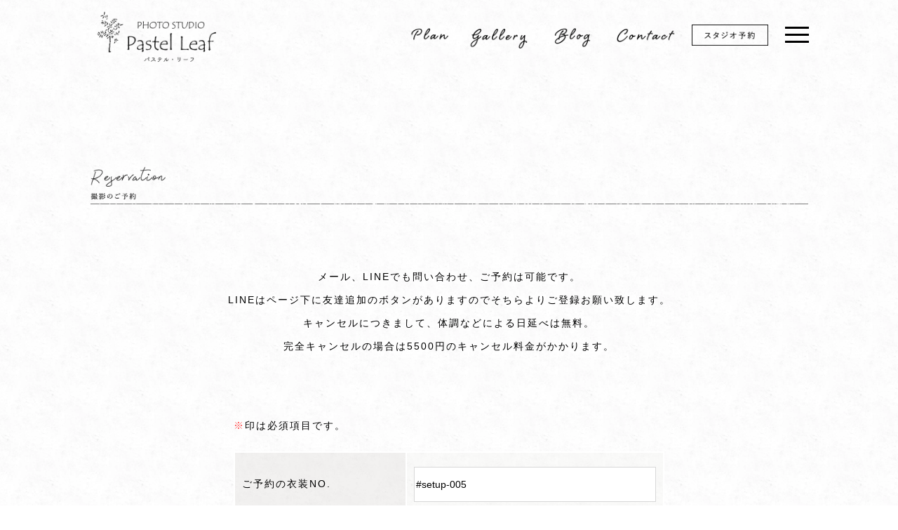

--- FILE ---
content_type: text/html; charset=UTF-8
request_url: https://pastel-leaf.com/reserve?mailsubjectID=2042
body_size: 10909
content:
<!DOCTYPE html>
<html>
<head>
<!-- Google Tag Manager -->
<!-- End Google Tag Manager -->
<meta charset="UTF-8">
<meta name="viewport" content="width=device-width">

<link rel="stylesheet" href="https://pastel-leaf.com/wp-content/themes/simple_theme_kon/style.css" type="text/css" media="screen,print" />
<link rel="alternate" type="application/rss+xml" title="小松・金沢・加賀のPHOTO STUDIO Pastel Leaf RSS Feed" href="https://pastel-leaf.com/feed" />
<link rel="pingback" href="https://pastel-leaf.com/xmlrpc.php" />
<link rel="stylesheet" href="https://pastel-leaf.com/wp-content/themes/simple_theme_kon/jquery.sidr.dark.css" type="text/css">
<link rel="stylesheet" href="https://pastel-leaf.com/wp-content/themes/simple_theme_kon/bxslider.css" type="text/css">
<link rel="stylesheet" href="https://use.fontawesome.com/releases/v5.6.3/css/all.css" integrity="sha384-UHRtZLI+pbxtHCWp1t77Bi1L4ZtiqrqD80Kn4Z8NTSRyMA2Fd33n5dQ8lWUE00s/" crossorigin="anonymous">



<!-- Global site tag (gtag.js) - Google Analytics -->
<script async src="https://www.googletagmanager.com/gtag/js?id=G-X179H4N2P1"></script>
<script>
  window.dataLayer = window.dataLayer || [];
  function gtag(){dataLayer.push(arguments);}
  gtag('js', new Date());

  gtag('config', 'G-X179H4N2P1');
</script>

	<style>img:is([sizes="auto" i], [sizes^="auto," i]) { contain-intrinsic-size: 3000px 1500px }</style>
	
		<!-- All in One SEO 4.9.0 - aioseo.com -->
		<title>衣装予約フォーム - 小松・金沢・加賀のPHOTO STUDIO Pastel Leaf</title>
	<meta name="description" content="LINEはページ下に友達追加のボタンがありますのでそちらよりご登録お願い致します。キャンセルにつきまして、体調" />
	<meta name="robots" content="max-image-preview:large" />
	<link rel="canonical" href="https://pastel-leaf.com/reserve" />
	<meta name="generator" content="All in One SEO (AIOSEO) 4.9.0" />
		<meta property="og:locale" content="ja_JP" />
		<meta property="og:site_name" content="小松・金沢・加賀のPHOTO STUDIO Pastel Leaf - 小松・金沢・加賀のPHOTO STUDIO Pastel Leaf" />
		<meta property="og:type" content="article" />
		<meta property="og:title" content="衣装予約フォーム - 小松・金沢・加賀のPHOTO STUDIO Pastel Leaf" />
		<meta property="og:description" content="LINEはページ下に友達追加のボタンがありますのでそちらよりご登録お願い致します。キャンセルにつきまして、体調" />
		<meta property="og:url" content="https://pastel-leaf.com/reserve" />
		<meta property="article:published_time" content="2023-02-23T03:28:21+00:00" />
		<meta property="article:modified_time" content="2024-07-02T07:06:19+00:00" />
		<meta name="twitter:card" content="summary" />
		<meta name="twitter:title" content="衣装予約フォーム - 小松・金沢・加賀のPHOTO STUDIO Pastel Leaf" />
		<meta name="twitter:description" content="LINEはページ下に友達追加のボタンがありますのでそちらよりご登録お願い致します。キャンセルにつきまして、体調" />
		<script type="application/ld+json" class="aioseo-schema">
			{"@context":"https:\/\/schema.org","@graph":[{"@type":"BreadcrumbList","@id":"https:\/\/pastel-leaf.com\/reserve#breadcrumblist","itemListElement":[{"@type":"ListItem","@id":"https:\/\/pastel-leaf.com#listItem","position":1,"name":"\u30db\u30fc\u30e0","item":"https:\/\/pastel-leaf.com","nextItem":{"@type":"ListItem","@id":"https:\/\/pastel-leaf.com\/reserve#listItem","name":"\u8863\u88c5\u4e88\u7d04\u30d5\u30a9\u30fc\u30e0"}},{"@type":"ListItem","@id":"https:\/\/pastel-leaf.com\/reserve#listItem","position":2,"name":"\u8863\u88c5\u4e88\u7d04\u30d5\u30a9\u30fc\u30e0","previousItem":{"@type":"ListItem","@id":"https:\/\/pastel-leaf.com#listItem","name":"\u30db\u30fc\u30e0"}}]},{"@type":"Organization","@id":"https:\/\/pastel-leaf.com\/#organization","name":"\u5c0f\u677e\u30fb\u91d1\u6ca2\u30fb\u52a0\u8cc0\u306ePHOTO STUDIO Pastel Leaf","description":"\u5c0f\u677e\u30fb\u91d1\u6ca2\u30fb\u52a0\u8cc0\u306ePHOTO STUDIO Pastel Leaf","url":"https:\/\/pastel-leaf.com\/"},{"@type":"WebPage","@id":"https:\/\/pastel-leaf.com\/reserve#webpage","url":"https:\/\/pastel-leaf.com\/reserve","name":"\u8863\u88c5\u4e88\u7d04\u30d5\u30a9\u30fc\u30e0 - \u5c0f\u677e\u30fb\u91d1\u6ca2\u30fb\u52a0\u8cc0\u306ePHOTO STUDIO Pastel Leaf","description":"LINE\u306f\u30da\u30fc\u30b8\u4e0b\u306b\u53cb\u9054\u8ffd\u52a0\u306e\u30dc\u30bf\u30f3\u304c\u3042\u308a\u307e\u3059\u306e\u3067\u305d\u3061\u3089\u3088\u308a\u3054\u767b\u9332\u304a\u9858\u3044\u81f4\u3057\u307e\u3059\u3002\u30ad\u30e3\u30f3\u30bb\u30eb\u306b\u3064\u304d\u307e\u3057\u3066\u3001\u4f53\u8abf","inLanguage":"ja","isPartOf":{"@id":"https:\/\/pastel-leaf.com\/#website"},"breadcrumb":{"@id":"https:\/\/pastel-leaf.com\/reserve#breadcrumblist"},"datePublished":"2023-02-23T12:28:21+09:00","dateModified":"2024-07-02T16:06:19+09:00"},{"@type":"WebSite","@id":"https:\/\/pastel-leaf.com\/#website","url":"https:\/\/pastel-leaf.com\/","name":"\u5c0f\u677e\u30fb\u91d1\u6ca2\u30fb\u52a0\u8cc0\u306ePHOTO STUDIO Pastel Leaf","description":"\u5c0f\u677e\u30fb\u91d1\u6ca2\u30fb\u52a0\u8cc0\u306ePHOTO STUDIO Pastel Leaf","inLanguage":"ja","publisher":{"@id":"https:\/\/pastel-leaf.com\/#organization"}}]}
		</script>
		<!-- All in One SEO -->

<script type="text/javascript">
/* <![CDATA[ */
window._wpemojiSettings = {"baseUrl":"https:\/\/s.w.org\/images\/core\/emoji\/16.0.1\/72x72\/","ext":".png","svgUrl":"https:\/\/s.w.org\/images\/core\/emoji\/16.0.1\/svg\/","svgExt":".svg","source":{"concatemoji":"https:\/\/pastel-leaf.com\/wp-includes\/js\/wp-emoji-release.min.js?ver=6.8.3"}};
/*! This file is auto-generated */
!function(s,n){var o,i,e;function c(e){try{var t={supportTests:e,timestamp:(new Date).valueOf()};sessionStorage.setItem(o,JSON.stringify(t))}catch(e){}}function p(e,t,n){e.clearRect(0,0,e.canvas.width,e.canvas.height),e.fillText(t,0,0);var t=new Uint32Array(e.getImageData(0,0,e.canvas.width,e.canvas.height).data),a=(e.clearRect(0,0,e.canvas.width,e.canvas.height),e.fillText(n,0,0),new Uint32Array(e.getImageData(0,0,e.canvas.width,e.canvas.height).data));return t.every(function(e,t){return e===a[t]})}function u(e,t){e.clearRect(0,0,e.canvas.width,e.canvas.height),e.fillText(t,0,0);for(var n=e.getImageData(16,16,1,1),a=0;a<n.data.length;a++)if(0!==n.data[a])return!1;return!0}function f(e,t,n,a){switch(t){case"flag":return n(e,"\ud83c\udff3\ufe0f\u200d\u26a7\ufe0f","\ud83c\udff3\ufe0f\u200b\u26a7\ufe0f")?!1:!n(e,"\ud83c\udde8\ud83c\uddf6","\ud83c\udde8\u200b\ud83c\uddf6")&&!n(e,"\ud83c\udff4\udb40\udc67\udb40\udc62\udb40\udc65\udb40\udc6e\udb40\udc67\udb40\udc7f","\ud83c\udff4\u200b\udb40\udc67\u200b\udb40\udc62\u200b\udb40\udc65\u200b\udb40\udc6e\u200b\udb40\udc67\u200b\udb40\udc7f");case"emoji":return!a(e,"\ud83e\udedf")}return!1}function g(e,t,n,a){var r="undefined"!=typeof WorkerGlobalScope&&self instanceof WorkerGlobalScope?new OffscreenCanvas(300,150):s.createElement("canvas"),o=r.getContext("2d",{willReadFrequently:!0}),i=(o.textBaseline="top",o.font="600 32px Arial",{});return e.forEach(function(e){i[e]=t(o,e,n,a)}),i}function t(e){var t=s.createElement("script");t.src=e,t.defer=!0,s.head.appendChild(t)}"undefined"!=typeof Promise&&(o="wpEmojiSettingsSupports",i=["flag","emoji"],n.supports={everything:!0,everythingExceptFlag:!0},e=new Promise(function(e){s.addEventListener("DOMContentLoaded",e,{once:!0})}),new Promise(function(t){var n=function(){try{var e=JSON.parse(sessionStorage.getItem(o));if("object"==typeof e&&"number"==typeof e.timestamp&&(new Date).valueOf()<e.timestamp+604800&&"object"==typeof e.supportTests)return e.supportTests}catch(e){}return null}();if(!n){if("undefined"!=typeof Worker&&"undefined"!=typeof OffscreenCanvas&&"undefined"!=typeof URL&&URL.createObjectURL&&"undefined"!=typeof Blob)try{var e="postMessage("+g.toString()+"("+[JSON.stringify(i),f.toString(),p.toString(),u.toString()].join(",")+"));",a=new Blob([e],{type:"text/javascript"}),r=new Worker(URL.createObjectURL(a),{name:"wpTestEmojiSupports"});return void(r.onmessage=function(e){c(n=e.data),r.terminate(),t(n)})}catch(e){}c(n=g(i,f,p,u))}t(n)}).then(function(e){for(var t in e)n.supports[t]=e[t],n.supports.everything=n.supports.everything&&n.supports[t],"flag"!==t&&(n.supports.everythingExceptFlag=n.supports.everythingExceptFlag&&n.supports[t]);n.supports.everythingExceptFlag=n.supports.everythingExceptFlag&&!n.supports.flag,n.DOMReady=!1,n.readyCallback=function(){n.DOMReady=!0}}).then(function(){return e}).then(function(){var e;n.supports.everything||(n.readyCallback(),(e=n.source||{}).concatemoji?t(e.concatemoji):e.wpemoji&&e.twemoji&&(t(e.twemoji),t(e.wpemoji)))}))}((window,document),window._wpemojiSettings);
/* ]]> */
</script>
<link rel='stylesheet' id='totop-css' href='https://pastel-leaf.com/wp-content/plugins/totop-link/totop-link.css.php?vars=YTo0OntzOjU6IndpZHRoIjtpOjMwO3M6NjoiaGVpZ2h0IjtpOjMwO3M6MTA6InRleHQtc3R5bGUiO2E6Mjp7aTowO3M6MDoiIjtpOjE7czowOiIiO31zOjEzOiJyd2RfbWF4X3dpZHRoIjtzOjA6IiI7fQ%3D%3D&#038;ver=6.8.3' type='text/css' media='all' />
<style id='wp-emoji-styles-inline-css' type='text/css'>

	img.wp-smiley, img.emoji {
		display: inline !important;
		border: none !important;
		box-shadow: none !important;
		height: 1em !important;
		width: 1em !important;
		margin: 0 0.07em !important;
		vertical-align: -0.1em !important;
		background: none !important;
		padding: 0 !important;
	}
</style>
<link rel='stylesheet' id='wp-block-library-css' href='https://pastel-leaf.com/wp-includes/css/dist/block-library/style.min.css?ver=6.8.3' type='text/css' media='all' />
<style id='classic-theme-styles-inline-css' type='text/css'>
/*! This file is auto-generated */
.wp-block-button__link{color:#fff;background-color:#32373c;border-radius:9999px;box-shadow:none;text-decoration:none;padding:calc(.667em + 2px) calc(1.333em + 2px);font-size:1.125em}.wp-block-file__button{background:#32373c;color:#fff;text-decoration:none}
</style>
<link rel='stylesheet' id='aioseo/css/src/vue/standalone/blocks/table-of-contents/global.scss-css' href='https://pastel-leaf.com/wp-content/plugins/all-in-one-seo-pack/dist/Lite/assets/css/table-of-contents/global.e90f6d47.css?ver=4.9.0' type='text/css' media='all' />
<style id='global-styles-inline-css' type='text/css'>
:root{--wp--preset--aspect-ratio--square: 1;--wp--preset--aspect-ratio--4-3: 4/3;--wp--preset--aspect-ratio--3-4: 3/4;--wp--preset--aspect-ratio--3-2: 3/2;--wp--preset--aspect-ratio--2-3: 2/3;--wp--preset--aspect-ratio--16-9: 16/9;--wp--preset--aspect-ratio--9-16: 9/16;--wp--preset--color--black: #000000;--wp--preset--color--cyan-bluish-gray: #abb8c3;--wp--preset--color--white: #ffffff;--wp--preset--color--pale-pink: #f78da7;--wp--preset--color--vivid-red: #cf2e2e;--wp--preset--color--luminous-vivid-orange: #ff6900;--wp--preset--color--luminous-vivid-amber: #fcb900;--wp--preset--color--light-green-cyan: #7bdcb5;--wp--preset--color--vivid-green-cyan: #00d084;--wp--preset--color--pale-cyan-blue: #8ed1fc;--wp--preset--color--vivid-cyan-blue: #0693e3;--wp--preset--color--vivid-purple: #9b51e0;--wp--preset--gradient--vivid-cyan-blue-to-vivid-purple: linear-gradient(135deg,rgba(6,147,227,1) 0%,rgb(155,81,224) 100%);--wp--preset--gradient--light-green-cyan-to-vivid-green-cyan: linear-gradient(135deg,rgb(122,220,180) 0%,rgb(0,208,130) 100%);--wp--preset--gradient--luminous-vivid-amber-to-luminous-vivid-orange: linear-gradient(135deg,rgba(252,185,0,1) 0%,rgba(255,105,0,1) 100%);--wp--preset--gradient--luminous-vivid-orange-to-vivid-red: linear-gradient(135deg,rgba(255,105,0,1) 0%,rgb(207,46,46) 100%);--wp--preset--gradient--very-light-gray-to-cyan-bluish-gray: linear-gradient(135deg,rgb(238,238,238) 0%,rgb(169,184,195) 100%);--wp--preset--gradient--cool-to-warm-spectrum: linear-gradient(135deg,rgb(74,234,220) 0%,rgb(151,120,209) 20%,rgb(207,42,186) 40%,rgb(238,44,130) 60%,rgb(251,105,98) 80%,rgb(254,248,76) 100%);--wp--preset--gradient--blush-light-purple: linear-gradient(135deg,rgb(255,206,236) 0%,rgb(152,150,240) 100%);--wp--preset--gradient--blush-bordeaux: linear-gradient(135deg,rgb(254,205,165) 0%,rgb(254,45,45) 50%,rgb(107,0,62) 100%);--wp--preset--gradient--luminous-dusk: linear-gradient(135deg,rgb(255,203,112) 0%,rgb(199,81,192) 50%,rgb(65,88,208) 100%);--wp--preset--gradient--pale-ocean: linear-gradient(135deg,rgb(255,245,203) 0%,rgb(182,227,212) 50%,rgb(51,167,181) 100%);--wp--preset--gradient--electric-grass: linear-gradient(135deg,rgb(202,248,128) 0%,rgb(113,206,126) 100%);--wp--preset--gradient--midnight: linear-gradient(135deg,rgb(2,3,129) 0%,rgb(40,116,252) 100%);--wp--preset--font-size--small: 13px;--wp--preset--font-size--medium: 20px;--wp--preset--font-size--large: 36px;--wp--preset--font-size--x-large: 42px;--wp--preset--spacing--20: 0.44rem;--wp--preset--spacing--30: 0.67rem;--wp--preset--spacing--40: 1rem;--wp--preset--spacing--50: 1.5rem;--wp--preset--spacing--60: 2.25rem;--wp--preset--spacing--70: 3.38rem;--wp--preset--spacing--80: 5.06rem;--wp--preset--shadow--natural: 6px 6px 9px rgba(0, 0, 0, 0.2);--wp--preset--shadow--deep: 12px 12px 50px rgba(0, 0, 0, 0.4);--wp--preset--shadow--sharp: 6px 6px 0px rgba(0, 0, 0, 0.2);--wp--preset--shadow--outlined: 6px 6px 0px -3px rgba(255, 255, 255, 1), 6px 6px rgba(0, 0, 0, 1);--wp--preset--shadow--crisp: 6px 6px 0px rgba(0, 0, 0, 1);}:where(.is-layout-flex){gap: 0.5em;}:where(.is-layout-grid){gap: 0.5em;}body .is-layout-flex{display: flex;}.is-layout-flex{flex-wrap: wrap;align-items: center;}.is-layout-flex > :is(*, div){margin: 0;}body .is-layout-grid{display: grid;}.is-layout-grid > :is(*, div){margin: 0;}:where(.wp-block-columns.is-layout-flex){gap: 2em;}:where(.wp-block-columns.is-layout-grid){gap: 2em;}:where(.wp-block-post-template.is-layout-flex){gap: 1.25em;}:where(.wp-block-post-template.is-layout-grid){gap: 1.25em;}.has-black-color{color: var(--wp--preset--color--black) !important;}.has-cyan-bluish-gray-color{color: var(--wp--preset--color--cyan-bluish-gray) !important;}.has-white-color{color: var(--wp--preset--color--white) !important;}.has-pale-pink-color{color: var(--wp--preset--color--pale-pink) !important;}.has-vivid-red-color{color: var(--wp--preset--color--vivid-red) !important;}.has-luminous-vivid-orange-color{color: var(--wp--preset--color--luminous-vivid-orange) !important;}.has-luminous-vivid-amber-color{color: var(--wp--preset--color--luminous-vivid-amber) !important;}.has-light-green-cyan-color{color: var(--wp--preset--color--light-green-cyan) !important;}.has-vivid-green-cyan-color{color: var(--wp--preset--color--vivid-green-cyan) !important;}.has-pale-cyan-blue-color{color: var(--wp--preset--color--pale-cyan-blue) !important;}.has-vivid-cyan-blue-color{color: var(--wp--preset--color--vivid-cyan-blue) !important;}.has-vivid-purple-color{color: var(--wp--preset--color--vivid-purple) !important;}.has-black-background-color{background-color: var(--wp--preset--color--black) !important;}.has-cyan-bluish-gray-background-color{background-color: var(--wp--preset--color--cyan-bluish-gray) !important;}.has-white-background-color{background-color: var(--wp--preset--color--white) !important;}.has-pale-pink-background-color{background-color: var(--wp--preset--color--pale-pink) !important;}.has-vivid-red-background-color{background-color: var(--wp--preset--color--vivid-red) !important;}.has-luminous-vivid-orange-background-color{background-color: var(--wp--preset--color--luminous-vivid-orange) !important;}.has-luminous-vivid-amber-background-color{background-color: var(--wp--preset--color--luminous-vivid-amber) !important;}.has-light-green-cyan-background-color{background-color: var(--wp--preset--color--light-green-cyan) !important;}.has-vivid-green-cyan-background-color{background-color: var(--wp--preset--color--vivid-green-cyan) !important;}.has-pale-cyan-blue-background-color{background-color: var(--wp--preset--color--pale-cyan-blue) !important;}.has-vivid-cyan-blue-background-color{background-color: var(--wp--preset--color--vivid-cyan-blue) !important;}.has-vivid-purple-background-color{background-color: var(--wp--preset--color--vivid-purple) !important;}.has-black-border-color{border-color: var(--wp--preset--color--black) !important;}.has-cyan-bluish-gray-border-color{border-color: var(--wp--preset--color--cyan-bluish-gray) !important;}.has-white-border-color{border-color: var(--wp--preset--color--white) !important;}.has-pale-pink-border-color{border-color: var(--wp--preset--color--pale-pink) !important;}.has-vivid-red-border-color{border-color: var(--wp--preset--color--vivid-red) !important;}.has-luminous-vivid-orange-border-color{border-color: var(--wp--preset--color--luminous-vivid-orange) !important;}.has-luminous-vivid-amber-border-color{border-color: var(--wp--preset--color--luminous-vivid-amber) !important;}.has-light-green-cyan-border-color{border-color: var(--wp--preset--color--light-green-cyan) !important;}.has-vivid-green-cyan-border-color{border-color: var(--wp--preset--color--vivid-green-cyan) !important;}.has-pale-cyan-blue-border-color{border-color: var(--wp--preset--color--pale-cyan-blue) !important;}.has-vivid-cyan-blue-border-color{border-color: var(--wp--preset--color--vivid-cyan-blue) !important;}.has-vivid-purple-border-color{border-color: var(--wp--preset--color--vivid-purple) !important;}.has-vivid-cyan-blue-to-vivid-purple-gradient-background{background: var(--wp--preset--gradient--vivid-cyan-blue-to-vivid-purple) !important;}.has-light-green-cyan-to-vivid-green-cyan-gradient-background{background: var(--wp--preset--gradient--light-green-cyan-to-vivid-green-cyan) !important;}.has-luminous-vivid-amber-to-luminous-vivid-orange-gradient-background{background: var(--wp--preset--gradient--luminous-vivid-amber-to-luminous-vivid-orange) !important;}.has-luminous-vivid-orange-to-vivid-red-gradient-background{background: var(--wp--preset--gradient--luminous-vivid-orange-to-vivid-red) !important;}.has-very-light-gray-to-cyan-bluish-gray-gradient-background{background: var(--wp--preset--gradient--very-light-gray-to-cyan-bluish-gray) !important;}.has-cool-to-warm-spectrum-gradient-background{background: var(--wp--preset--gradient--cool-to-warm-spectrum) !important;}.has-blush-light-purple-gradient-background{background: var(--wp--preset--gradient--blush-light-purple) !important;}.has-blush-bordeaux-gradient-background{background: var(--wp--preset--gradient--blush-bordeaux) !important;}.has-luminous-dusk-gradient-background{background: var(--wp--preset--gradient--luminous-dusk) !important;}.has-pale-ocean-gradient-background{background: var(--wp--preset--gradient--pale-ocean) !important;}.has-electric-grass-gradient-background{background: var(--wp--preset--gradient--electric-grass) !important;}.has-midnight-gradient-background{background: var(--wp--preset--gradient--midnight) !important;}.has-small-font-size{font-size: var(--wp--preset--font-size--small) !important;}.has-medium-font-size{font-size: var(--wp--preset--font-size--medium) !important;}.has-large-font-size{font-size: var(--wp--preset--font-size--large) !important;}.has-x-large-font-size{font-size: var(--wp--preset--font-size--x-large) !important;}
:where(.wp-block-post-template.is-layout-flex){gap: 1.25em;}:where(.wp-block-post-template.is-layout-grid){gap: 1.25em;}
:where(.wp-block-columns.is-layout-flex){gap: 2em;}:where(.wp-block-columns.is-layout-grid){gap: 2em;}
:root :where(.wp-block-pullquote){font-size: 1.5em;line-height: 1.6;}
</style>
<link rel='stylesheet' id='contact-form-7-css' href='https://pastel-leaf.com/wp-content/plugins/contact-form-7/includes/css/styles.css?ver=6.1.3' type='text/css' media='all' />
<script type="text/javascript" src="https://pastel-leaf.com/wp-includes/js/jquery/jquery.min.js?ver=3.7.1" id="jquery-core-js"></script>
<script type="text/javascript" src="https://pastel-leaf.com/wp-includes/js/jquery/jquery-migrate.min.js?ver=3.4.1" id="jquery-migrate-js"></script>
<link rel="https://api.w.org/" href="https://pastel-leaf.com/wp-json/" /><link rel="alternate" title="JSON" type="application/json" href="https://pastel-leaf.com/wp-json/wp/v2/pages/1877" /><link rel="EditURI" type="application/rsd+xml" title="RSD" href="https://pastel-leaf.com/xmlrpc.php?rsd" />
<meta name="generator" content="WordPress 6.8.3" />
<link rel='shortlink' href='https://pastel-leaf.com/?p=1877' />
<link rel="alternate" title="oEmbed (JSON)" type="application/json+oembed" href="https://pastel-leaf.com/wp-json/oembed/1.0/embed?url=https%3A%2F%2Fpastel-leaf.com%2Freserve" />
<link rel="alternate" title="oEmbed (XML)" type="text/xml+oembed" href="https://pastel-leaf.com/wp-json/oembed/1.0/embed?url=https%3A%2F%2Fpastel-leaf.com%2Freserve&#038;format=xml" />
<link rel="apple-touch-icon" sizes="144x144" href="/wp-content/themes/simple_theme_kon/img/fbrfg/apple-touch-icon.png">
<link rel="icon" type="image/png" sizes="32x32" href="/wp-content/themes/simple_theme_kon/img/fbrfg/favicon-32x32.png">
<link rel="icon" type="image/png" sizes="16x16" href="/wp-content/themes/simple_theme_kon/img/fbrfg/favicon-16x16.png">
<link rel="manifest" href="/wp-content/themes/simple_theme_kon/img/fbrfg/site.webmanifest">
<link rel="mask-icon" href="/wp-content/themes/simple_theme_kon/img/fbrfg/safari-pinned-tab.svg" color="#5bbad5">
<link rel="shortcut icon" href="/wp-content/themes/simple_theme_kon/img/fbrfg/favicon.ico">
<meta name="msapplication-TileColor" content="#da532c">
<meta name="msapplication-config" content="/wp-content/themes/simple_theme_kon/img/fbrfg/browserconfig.xml">
<meta name="theme-color" content="#ffffff"><noscript><style>.lazyload[data-src]{display:none !important;}</style></noscript><style>.lazyload{background-image:none !important;}.lazyload:before{background-image:none !important;}</style>


</head>

<body data-rsssl=1 class="wp-singular page-template-default page page-id-1877 wp-theme-simple_theme_kon page-reserve">
     
<div id="base">
<!-- bg -->
<div id="bg">
<!-- wrapper_head -->
<div class="wrapper_head">

<div id="fixedbox">
<div id="hbox" class="clearix">

<div id="logo_box"><a href="https://pastel-leaf.com/"><img src="[data-uri]" alt="小松・金沢・加賀のPHOTO STUDIO Pastel Leaf" data-src="https://pastel-leaf.com/wp-content/themes/simple_theme_kon/img/logo.png" decoding="async" class="lazyload" data-eio-rwidth="430" data-eio-rheight="210" /><noscript><img src="https://pastel-leaf.com/wp-content/themes/simple_theme_kon/img/logo.png" alt="小松・金沢・加賀のPHOTO STUDIO Pastel Leaf" data-eio="l" /></noscript></a></div>

<div id="headnav" class="pc_only">
<ul class="glovalmenu">
<li><a href="https://pastel-leaf.com/plan" id="head_navi1"></a>
<ul class="sub-menu">
<li><a href="https://pastel-leaf.com/plan/babykids">ベビー＆キッズ</a></li>
<li><a href="https://pastel-leaf.com/plan/maternity">マタニティ</a></li>
<li><a href="https://pastel-leaf.com/plan/three-five-seven">七五三</a></li>
<li><a href="https://pastel-leaf.com/plan/school">入園・入学・卒業</a></li>
<li><a href="https://pastel-leaf.com/plan/wedding">ウェディング</a></li>
<li><a href="https://pastel-leaf.com/plan/20th_anniversary">成人式</a></li>
<li><a href="https://pastel-leaf.com/plan/location">出張撮影</a></li>
<li><a href="https://pastel-leaf.com/plan/others">商材・学校・ポートレートなど</a></li>
</ul>
</li>
<li><a href="https://pastel-leaf.com/gallery_babykids" id="head_navi2"></a>
<ul class="sub-menu">
<li><a href="https://pastel-leaf.com/plan/gallery_babykids">【ベビー＆キッズ】ギャラリー</a></li>
<li><a href="https://pastel-leaf.com/plan/gallery_maternity">【マタニティ】ギャラリー</a></li>
<li><a href="https://pastel-leaf.com/plan/gallery_sft">【七五三】ギャラリー</a></li>
<li><a href="https://pastel-leaf.com/plan/gallery_school">【入園・入学・卒業】ギャラリー</a></li>
<li><a href="https://pastel-leaf.com/plan/gallery_wedding">【ウェディング】ギャラリー</a></li>
<li><a href="https://pastel-leaf.com/plan/gallery_anniversary">【成人式】ギャラリー</a></li>
<li><a href="https://pastel-leaf.com/plan/gallery_location">【出張撮影】ギャラリー</a></li>
</ul>
</li>
<li><a href="https://pastel-leaf.com/category/blog" id="head_navi3"></a></li>
<li><a href="https://pastel-leaf.com/contact" id="head_navi4"></a></li>
<li><a href="https://pastel-leaf.com/reservation" id="head_navi5">スタジオ予約</a></li>
</ul>
</div>
<div id="headnav" class="sp_only">
<ul class="glovalmenu">
<li><a href="https://pastel-leaf.com/plan" id="head_navi1"></a></li>
<li><a href="https://pastel-leaf.com/reservation" id="head_navi5">スタジオ予約</a></li>
</ul>
</div>

<div id="togglemenu">
<div class="tgmenubox pc_only">
<div class="tginr clearfix">
<ul class="tgmenu">
<li class="type0"><a href="https://pastel-leaf.com/plan">撮影プラン</a></li>
<li class="type1"><a href="https://pastel-leaf.com/plan/babykids">-ベビー・キッズ</a></li>
<li class="type1"><a href="https://pastel-leaf.com/plan/maternity">-マタニティ</a></li>
<li class="type1"><a href="https://pastel-leaf.com/plan/three-five-seven">-七五三</a></li>
<li class="type1"><a href="https://pastel-leaf.com/plan/school">-入園・入学・卒業</a></li>
<li class="type1"><a href="https://pastel-leaf.com/plan/wedding">-ウェディング</a></li>
<li class="type1"><a href="https://pastel-leaf.com/plan/20th_anniversary">-成人式</a></li>
<li class="type1"><a href="https://pastel-leaf.com/plan/location">-出張撮影</a></li>
<li class="type1"><a href="https://pastel-leaf.com/plan/others">-その他の撮影</a></li>
</ul>
<ul class="tgmenu">
<li class="type0"><a href="https://pastel-leaf.com/gallery_babykids">ギャラリー</a></li>
<!--<li class="type0"><a href="https://pastel-leaf.com/sale">アクセサリーの販売</a></li>-->
<li class="type0"><a href="https://pastel-leaf.com/category/news">お知らせ</a></li>
<li class="type0"><a href="https://pastel-leaf.com/category/blog">ブログ</a></li>
</ul>
<ul class="tgmenu2">
<li class="type2 con"><a href="https://pastel-leaf.com/reservation">スタジオのご予約</a></li>
<li class="type2"><a href="https://pastel-leaf.com/contact">お問い合わせ</a></li>
</ul>
<p class="ac tgmenuline mt20"><a href="https://lin.ee/utU0xaa"><img height="35" border="0" src="[data-uri]" data-src="https://scdn.line-apps.com/n/line_add_friends/btn/ja.png" decoding="async" class="lazyload" /><noscript><img height="35" border="0" src="https://scdn.line-apps.com/n/line_add_friends/btn/ja.png" data-eio="l" /></noscript></a></p>
</div><!--eof .tginr-->
</div><!--eof .tgmenubox-->
</div><!--eof #togglemenu-->
<button class="menu-trigger" type="button"><span></span><span></span><span></span></button>

</div><!-- eof #hbox-->
</div><!-- eof #fixedbox-->

<header>
<div id="header">


</div><!-- eof #header-->
</header>
<!-- eof header-->

</div><!-- eof wrapper_head-->
		

<div class="wrapper">


<!-- contents -->
<div id="content" class="clearfix">

<!-- main -->
<article id="main">

<div class="sec kasou">

	


<h1 class="kasou pc_only"><img decoding="async" src="[data-uri]" alt="撮影のご予約" data-src="/wp-content/themes/simple_theme_kon/img/ti_kasou_reservation.png" class="lazyload" data-eio-rwidth="2540" data-eio-rheight="176"><noscript><img decoding="async" src="/wp-content/themes/simple_theme_kon/img/ti_kasou_reservation.png" alt="撮影のご予約" data-eio="l"></noscript></h1>
<h1 class="kasou sp_only"><img decoding="async" src="[data-uri]" alt="撮影のご予約" data-src="/wp-content/themes/simple_theme_kon/img/sp_ti_kasou_reservation.png" class="lazyload" data-eio-rwidth="800" data-eio-rheight="132"><noscript><img decoding="async" src="/wp-content/themes/simple_theme_kon/img/sp_ti_kasou_reservation.png" alt="撮影のご予約" data-eio="l"></noscript></h1>
<p class="ac mb80">メール、LINEでも問い合わせ、ご予約は可能です。<br>LINEはページ下に友達追加のボタンがありますのでそちらよりご登録お願い致します。<br>キャンセルにつきまして、体調などによる日延べは無料。<br>完全キャンセルの場合は5500円のキャンセル料金がかかります。</p>
<div class="sec formbox">
<div class="wpcf7 no-js" id="wpcf7-f1872-p1877-o2" lang="ja" dir="ltr" data-wpcf7-id="1872">
<div class="screen-reader-response"><p role="status" aria-live="polite" aria-atomic="true"></p> <ul></ul></div>
<form action="/reserve?mailsubjectID=2042#wpcf7-f1872-p1877-o2" method="post" class="wpcf7-form init" aria-label="コンタクトフォーム" novalidate="novalidate" data-status="init">
<fieldset class="hidden-fields-container"><input type="hidden" name="_wpcf7" value="1872" /><input type="hidden" name="_wpcf7_version" value="6.1.3" /><input type="hidden" name="_wpcf7_locale" value="ja" /><input type="hidden" name="_wpcf7_unit_tag" value="wpcf7-f1872-p1877-o2" /><input type="hidden" name="_wpcf7_container_post" value="1877" /><input type="hidden" name="_wpcf7_posted_data_hash" value="" /><input type="hidden" name="_wpcf7_recaptcha_response" value="" />
</fieldset>
<p><span class="tk1">※</span>印は必須項目です。
</p>
<table class="tablestyle">
	<tr>
		<td class="tdstyle">
			<p>ご予約の衣装NO.
			</p>
		</td>
		<td class="tdstyle2">
			<p><span class="wpcf7-form-control-wrap" data-name="your-subject"><input size="40" maxlength="400" class="wpcf7-form-control wpcf7-text" aria-invalid="false" value="#setup-005" type="text" name="your-subject" /></span>
			</p>
		</td>
	</tr>
	<tr>
		<td class="tdstyle">
			<p>その他お衣装NO.
			</p>
		</td>
		<td class="tdstyle2">
			<p><span class="wpcf7-form-control-wrap" data-name="your-subject2"><input size="40" maxlength="400" class="wpcf7-form-control wpcf7-text" aria-invalid="false" placeholder="その他ご試着したいお衣装があればNO.をご記入ください" value="" type="text" name="your-subject2" /></span>
			</p>
		</td>
	</tr>
	<tr>
		<td class="tdstyle">
			<p>お名前 <span class="tk1">※</span>
			</p>
		</td>
		<td class="tdstyle2">
			<p><span class="wpcf7-form-control-wrap" data-name="your-name"><input size="40" maxlength="400" class="wpcf7-form-control wpcf7-text wpcf7-validates-as-required" aria-required="true" aria-invalid="false" value="" type="text" name="your-name" /></span>
			</p>
		</td>
	</tr>
	<tr>
		<td class="tdstyle">
			<p>メールアドレス <span class="tk1">※</span>
			</p>
		</td>
		<td class="tdstyle2">
			<p><span class="wpcf7-form-control-wrap" data-name="your-email"><input size="40" maxlength="400" class="wpcf7-form-control wpcf7-email wpcf7-validates-as-required wpcf7-text wpcf7-validates-as-email" aria-required="true" aria-invalid="false" value="" type="email" name="your-email" /></span>
			</p>
		</td>
	</tr>
	<tr>
		<td class="tdstyle">
			<p>お電話番号
			</p>
		</td>
		<td class="tdstyle2">
			<p><span class="wpcf7-form-control-wrap" data-name="your-number"><input size="40" maxlength="400" class="wpcf7-form-control wpcf7-text" aria-invalid="false" value="" type="text" name="your-number" /></span>
			</p>
		</td>
	</tr>
	<tr>
		<td class="tdstyle">
			<p>お問い合わせ
			</p>
		</td>
		<td class="tdstyle2">
			<p><span class="wpcf7-form-control-wrap" data-name="your-message"><textarea cols="40" rows="10" maxlength="2000" class="wpcf7-form-control wpcf7-textarea" aria-invalid="false" name="your-message"></textarea></span>
			</p>
		</td>
	</tr>
</table>
<p class="ac sbtn_0"><input class="wpcf7-form-control wpcf7-submit has-spinner" type="submit" value="送信" />
</p><div class="wpcf7-response-output" aria-hidden="true"></div>
</form>
</div>
</div>
<h2 class="kasou pc_only"><img decoding="async" src="[data-uri]" alt="pastelleafのLINEアカウント" data-src="/wp-content/themes/simple_theme_kon/img/ti_kasou_line.png" class="lazyload" data-eio-rwidth="2540" data-eio-rheight="176"><noscript><img decoding="async" src="/wp-content/themes/simple_theme_kon/img/ti_kasou_line.png" alt="pastelleafのLINEアカウント" data-eio="l"></noscript></h2>
<h2 class="kasou sp_only"><img decoding="async" src="[data-uri]" alt="pastelleafのLINEアカウント" data-src="/wp-content/themes/simple_theme_kon/img/sp_ti_kasou_line.png" class="lazyload" data-eio-rwidth="800" data-eio-rheight="120"><noscript><img decoding="async" src="/wp-content/themes/simple_theme_kon/img/sp_ti_kasou_line.png" alt="pastelleafのLINEアカウント" data-eio="l"></noscript></h2>
<div class="sec ac linebox mt20">
<div class="sq2">
<p class="pc_ac">Pastel LeafのLINEに友だち登録していただくと、<br class="pc_only">LINEからのご予約が可能になります。<br>イベント情報なども配信しますので是非ご登録ください。</p>
<p class="ac"><a href="https://lin.ee/utU0xaa"><img decoding="async" height="36" border="0" src="[data-uri]" data-src="https://scdn.line-apps.com/n/line_add_friends/btn/ja.png" class="lazyload"><noscript><img decoding="async" height="36" border="0" src="https://scdn.line-apps.com/n/line_add_friends/btn/ja.png" data-eio="l"></noscript></a></p>
</div>
</div>
	
	 



</div>

</article>
 <!-- eof main -->

 
 										

		



</div>  
<!-- eof content -->

</div>
<!-- eof wrapper -->

<!-- footer -->
<footer>
<div id="footer">


<div class="footer_com">

<p><a href="https://pastel-leaf.com/"><img src="[data-uri]" alt="小松・金沢・加賀のPHOTO STUDIO Pastel Leaf" id="logo_footer" class="aligncenter lazyload" data-src="https://pastel-leaf.com/wp-content/themes/simple_theme_kon/img/logo.png" decoding="async" data-eio-rwidth="430" data-eio-rheight="210" /><noscript><img src="https://pastel-leaf.com/wp-content/themes/simple_theme_kon/img/logo.png" alt="小松・金沢・加賀のPHOTO STUDIO Pastel Leaf" id="logo_footer" class="aligncenter" data-eio="l" /></noscript></a></p>
<ul class="iconbox">
<li><a href="https://www.facebook.com/PastelLeaf/" target="_blank"><img src="[data-uri]" alt="facebook" data-src="https://pastel-leaf.com/wp-content/themes/simple_theme_kon/img/icon_fb.png" decoding="async" class="lazyload" data-eio-rwidth="69" data-eio-rheight="69" /><noscript><img src="https://pastel-leaf.com/wp-content/themes/simple_theme_kon/img/icon_fb.png" alt="facebook" data-eio="l" /></noscript></a></li>
<li><a href="https://www.instagram.com/pastel_leaf/?hl=ja" target="_blank"><img src="[data-uri]" alt="instagram" data-src="https://pastel-leaf.com/wp-content/themes/simple_theme_kon/img/icon_insta.png" decoding="async" class="lazyload" data-eio-rwidth="69" data-eio-rheight="69" /><noscript><img src="https://pastel-leaf.com/wp-content/themes/simple_theme_kon/img/icon_insta.png" alt="instagram" data-eio="l" /></noscript></a></li>
</ul>

<div id="copyright">© 2025  (C) PHOTO STUDIO Pastel Leaf All Rights Reserved.</div>

</div>


</div><!-- /.footer_com -->

</div><!-- /#footer-->
</footer><!-- eof footer-->

</div>
<!-- eof bg -->
</div>
<script type="speculationrules">
{"prefetch":[{"source":"document","where":{"and":[{"href_matches":"\/*"},{"not":{"href_matches":["\/wp-*.php","\/wp-admin\/*","\/wp-content\/themes\/simple_theme_kon\/img\/*","\/wp-content\/*","\/wp-content\/plugins\/*","\/wp-content\/themes\/simple_theme_kon\/*","\/*\\?(.+)"]}},{"not":{"selector_matches":"a[rel~=\"nofollow\"]"}},{"not":{"selector_matches":".no-prefetch, .no-prefetch a"}}]},"eagerness":"conservative"}]}
</script>
<a id="toTop" title="Return to Top ▲" class="totop-br totop-custom" data-scroll-offset="0" data-scroll-speed="800"><img src="[data-uri]" alt="Return to Top ▲" width="30" height="30" data-src="https://pastel-leaf.com/wp-content/themes/simple_theme_kon/img/totop.png" decoding="async" class="lazyload" data-eio-rwidth="1512" data-eio-rheight="1512" /><noscript><img src="https://pastel-leaf.com/wp-content/themes/simple_theme_kon/img/totop.png" alt="Return to Top ▲" width="30" height="30" data-eio="l" /></noscript><span>Return to Top ▲</span></a><script type="text/javascript" src="https://pastel-leaf.com/wp-content/plugins/totop-link/totop-link.js?ver=1.6" id="totop-js"></script>
<script type="text/javascript" id="eio-lazy-load-js-before">
/* <![CDATA[ */
var eio_lazy_vars = {"exactdn_domain":"","skip_autoscale":0,"bg_min_dpr":1.100000000000000088817841970012523233890533447265625,"threshold":0,"use_dpr":1};
/* ]]> */
</script>
<script type="text/javascript" src="https://pastel-leaf.com/wp-content/plugins/ewww-image-optimizer/includes/lazysizes.min.js?ver=830" id="eio-lazy-load-js" async="async" data-wp-strategy="async"></script>
<script type="module"  src="https://pastel-leaf.com/wp-content/plugins/all-in-one-seo-pack/dist/Lite/assets/table-of-contents.95d0dfce.js?ver=4.9.0" id="aioseo/js/src/vue/standalone/blocks/table-of-contents/frontend.js-js"></script>
<script type="text/javascript" src="https://pastel-leaf.com/wp-includes/js/dist/hooks.min.js?ver=4d63a3d491d11ffd8ac6" id="wp-hooks-js"></script>
<script type="text/javascript" src="https://pastel-leaf.com/wp-includes/js/dist/i18n.min.js?ver=5e580eb46a90c2b997e6" id="wp-i18n-js"></script>
<script type="text/javascript" id="wp-i18n-js-after">
/* <![CDATA[ */
wp.i18n.setLocaleData( { 'text direction\u0004ltr': [ 'ltr' ] } );
/* ]]> */
</script>
<script type="text/javascript" src="https://pastel-leaf.com/wp-content/plugins/contact-form-7/includes/swv/js/index.js?ver=6.1.3" id="swv-js"></script>
<script type="text/javascript" id="contact-form-7-js-translations">
/* <![CDATA[ */
( function( domain, translations ) {
	var localeData = translations.locale_data[ domain ] || translations.locale_data.messages;
	localeData[""].domain = domain;
	wp.i18n.setLocaleData( localeData, domain );
} )( "contact-form-7", {"translation-revision-date":"2025-10-29 09:23:50+0000","generator":"GlotPress\/4.0.3","domain":"messages","locale_data":{"messages":{"":{"domain":"messages","plural-forms":"nplurals=1; plural=0;","lang":"ja_JP"},"This contact form is placed in the wrong place.":["\u3053\u306e\u30b3\u30f3\u30bf\u30af\u30c8\u30d5\u30a9\u30fc\u30e0\u306f\u9593\u9055\u3063\u305f\u4f4d\u7f6e\u306b\u7f6e\u304b\u308c\u3066\u3044\u307e\u3059\u3002"],"Error:":["\u30a8\u30e9\u30fc:"]}},"comment":{"reference":"includes\/js\/index.js"}} );
/* ]]> */
</script>
<script type="text/javascript" id="contact-form-7-js-before">
/* <![CDATA[ */
var wpcf7 = {
    "api": {
        "root": "https:\/\/pastel-leaf.com\/wp-json\/",
        "namespace": "contact-form-7\/v1"
    }
};
/* ]]> */
</script>
<script type="text/javascript" src="https://pastel-leaf.com/wp-content/plugins/contact-form-7/includes/js/index.js?ver=6.1.3" id="contact-form-7-js"></script>
<script type="text/javascript" src="https://www.google.com/recaptcha/api.js?render=6Ldh9KsgAAAAAKBXjCsRe3POqtBFsmrYOCTyA2jO&amp;ver=3.0" id="google-recaptcha-js"></script>
<script type="text/javascript" src="https://pastel-leaf.com/wp-includes/js/dist/vendor/wp-polyfill.min.js?ver=3.15.0" id="wp-polyfill-js"></script>
<script type="text/javascript" id="wpcf7-recaptcha-js-before">
/* <![CDATA[ */
var wpcf7_recaptcha = {
    "sitekey": "6Ldh9KsgAAAAAKBXjCsRe3POqtBFsmrYOCTyA2jO",
    "actions": {
        "homepage": "homepage",
        "contactform": "contactform"
    }
};
/* ]]> */
</script>
<script type="text/javascript" src="https://pastel-leaf.com/wp-content/plugins/contact-form-7/modules/recaptcha/index.js?ver=6.1.3" id="wpcf7-recaptcha-js"></script>

<script src="https://cdn.jsdelivr.net/bxslider/4.2.12/jquery.bxslider.min.js"></script>
<script src="https://d.line-scdn.net/r/web/social-plugin/js/thirdparty/loader.min.js" async="async" defer="defer"></script>
<script type="text/javascript" src="https://pastel-leaf.com/wp-content/themes/simple_theme_kon/js/script.js"></script>

</body>
</html>

--- FILE ---
content_type: text/html; charset=utf-8
request_url: https://www.google.com/recaptcha/api2/anchor?ar=1&k=6Ldh9KsgAAAAAKBXjCsRe3POqtBFsmrYOCTyA2jO&co=aHR0cHM6Ly9wYXN0ZWwtbGVhZi5jb206NDQz&hl=en&v=TkacYOdEJbdB_JjX802TMer9&size=invisible&anchor-ms=20000&execute-ms=15000&cb=ez2fxrj4ag0f
body_size: 45753
content:
<!DOCTYPE HTML><html dir="ltr" lang="en"><head><meta http-equiv="Content-Type" content="text/html; charset=UTF-8">
<meta http-equiv="X-UA-Compatible" content="IE=edge">
<title>reCAPTCHA</title>
<style type="text/css">
/* cyrillic-ext */
@font-face {
  font-family: 'Roboto';
  font-style: normal;
  font-weight: 400;
  src: url(//fonts.gstatic.com/s/roboto/v18/KFOmCnqEu92Fr1Mu72xKKTU1Kvnz.woff2) format('woff2');
  unicode-range: U+0460-052F, U+1C80-1C8A, U+20B4, U+2DE0-2DFF, U+A640-A69F, U+FE2E-FE2F;
}
/* cyrillic */
@font-face {
  font-family: 'Roboto';
  font-style: normal;
  font-weight: 400;
  src: url(//fonts.gstatic.com/s/roboto/v18/KFOmCnqEu92Fr1Mu5mxKKTU1Kvnz.woff2) format('woff2');
  unicode-range: U+0301, U+0400-045F, U+0490-0491, U+04B0-04B1, U+2116;
}
/* greek-ext */
@font-face {
  font-family: 'Roboto';
  font-style: normal;
  font-weight: 400;
  src: url(//fonts.gstatic.com/s/roboto/v18/KFOmCnqEu92Fr1Mu7mxKKTU1Kvnz.woff2) format('woff2');
  unicode-range: U+1F00-1FFF;
}
/* greek */
@font-face {
  font-family: 'Roboto';
  font-style: normal;
  font-weight: 400;
  src: url(//fonts.gstatic.com/s/roboto/v18/KFOmCnqEu92Fr1Mu4WxKKTU1Kvnz.woff2) format('woff2');
  unicode-range: U+0370-0377, U+037A-037F, U+0384-038A, U+038C, U+038E-03A1, U+03A3-03FF;
}
/* vietnamese */
@font-face {
  font-family: 'Roboto';
  font-style: normal;
  font-weight: 400;
  src: url(//fonts.gstatic.com/s/roboto/v18/KFOmCnqEu92Fr1Mu7WxKKTU1Kvnz.woff2) format('woff2');
  unicode-range: U+0102-0103, U+0110-0111, U+0128-0129, U+0168-0169, U+01A0-01A1, U+01AF-01B0, U+0300-0301, U+0303-0304, U+0308-0309, U+0323, U+0329, U+1EA0-1EF9, U+20AB;
}
/* latin-ext */
@font-face {
  font-family: 'Roboto';
  font-style: normal;
  font-weight: 400;
  src: url(//fonts.gstatic.com/s/roboto/v18/KFOmCnqEu92Fr1Mu7GxKKTU1Kvnz.woff2) format('woff2');
  unicode-range: U+0100-02BA, U+02BD-02C5, U+02C7-02CC, U+02CE-02D7, U+02DD-02FF, U+0304, U+0308, U+0329, U+1D00-1DBF, U+1E00-1E9F, U+1EF2-1EFF, U+2020, U+20A0-20AB, U+20AD-20C0, U+2113, U+2C60-2C7F, U+A720-A7FF;
}
/* latin */
@font-face {
  font-family: 'Roboto';
  font-style: normal;
  font-weight: 400;
  src: url(//fonts.gstatic.com/s/roboto/v18/KFOmCnqEu92Fr1Mu4mxKKTU1Kg.woff2) format('woff2');
  unicode-range: U+0000-00FF, U+0131, U+0152-0153, U+02BB-02BC, U+02C6, U+02DA, U+02DC, U+0304, U+0308, U+0329, U+2000-206F, U+20AC, U+2122, U+2191, U+2193, U+2212, U+2215, U+FEFF, U+FFFD;
}
/* cyrillic-ext */
@font-face {
  font-family: 'Roboto';
  font-style: normal;
  font-weight: 500;
  src: url(//fonts.gstatic.com/s/roboto/v18/KFOlCnqEu92Fr1MmEU9fCRc4AMP6lbBP.woff2) format('woff2');
  unicode-range: U+0460-052F, U+1C80-1C8A, U+20B4, U+2DE0-2DFF, U+A640-A69F, U+FE2E-FE2F;
}
/* cyrillic */
@font-face {
  font-family: 'Roboto';
  font-style: normal;
  font-weight: 500;
  src: url(//fonts.gstatic.com/s/roboto/v18/KFOlCnqEu92Fr1MmEU9fABc4AMP6lbBP.woff2) format('woff2');
  unicode-range: U+0301, U+0400-045F, U+0490-0491, U+04B0-04B1, U+2116;
}
/* greek-ext */
@font-face {
  font-family: 'Roboto';
  font-style: normal;
  font-weight: 500;
  src: url(//fonts.gstatic.com/s/roboto/v18/KFOlCnqEu92Fr1MmEU9fCBc4AMP6lbBP.woff2) format('woff2');
  unicode-range: U+1F00-1FFF;
}
/* greek */
@font-face {
  font-family: 'Roboto';
  font-style: normal;
  font-weight: 500;
  src: url(//fonts.gstatic.com/s/roboto/v18/KFOlCnqEu92Fr1MmEU9fBxc4AMP6lbBP.woff2) format('woff2');
  unicode-range: U+0370-0377, U+037A-037F, U+0384-038A, U+038C, U+038E-03A1, U+03A3-03FF;
}
/* vietnamese */
@font-face {
  font-family: 'Roboto';
  font-style: normal;
  font-weight: 500;
  src: url(//fonts.gstatic.com/s/roboto/v18/KFOlCnqEu92Fr1MmEU9fCxc4AMP6lbBP.woff2) format('woff2');
  unicode-range: U+0102-0103, U+0110-0111, U+0128-0129, U+0168-0169, U+01A0-01A1, U+01AF-01B0, U+0300-0301, U+0303-0304, U+0308-0309, U+0323, U+0329, U+1EA0-1EF9, U+20AB;
}
/* latin-ext */
@font-face {
  font-family: 'Roboto';
  font-style: normal;
  font-weight: 500;
  src: url(//fonts.gstatic.com/s/roboto/v18/KFOlCnqEu92Fr1MmEU9fChc4AMP6lbBP.woff2) format('woff2');
  unicode-range: U+0100-02BA, U+02BD-02C5, U+02C7-02CC, U+02CE-02D7, U+02DD-02FF, U+0304, U+0308, U+0329, U+1D00-1DBF, U+1E00-1E9F, U+1EF2-1EFF, U+2020, U+20A0-20AB, U+20AD-20C0, U+2113, U+2C60-2C7F, U+A720-A7FF;
}
/* latin */
@font-face {
  font-family: 'Roboto';
  font-style: normal;
  font-weight: 500;
  src: url(//fonts.gstatic.com/s/roboto/v18/KFOlCnqEu92Fr1MmEU9fBBc4AMP6lQ.woff2) format('woff2');
  unicode-range: U+0000-00FF, U+0131, U+0152-0153, U+02BB-02BC, U+02C6, U+02DA, U+02DC, U+0304, U+0308, U+0329, U+2000-206F, U+20AC, U+2122, U+2191, U+2193, U+2212, U+2215, U+FEFF, U+FFFD;
}
/* cyrillic-ext */
@font-face {
  font-family: 'Roboto';
  font-style: normal;
  font-weight: 900;
  src: url(//fonts.gstatic.com/s/roboto/v18/KFOlCnqEu92Fr1MmYUtfCRc4AMP6lbBP.woff2) format('woff2');
  unicode-range: U+0460-052F, U+1C80-1C8A, U+20B4, U+2DE0-2DFF, U+A640-A69F, U+FE2E-FE2F;
}
/* cyrillic */
@font-face {
  font-family: 'Roboto';
  font-style: normal;
  font-weight: 900;
  src: url(//fonts.gstatic.com/s/roboto/v18/KFOlCnqEu92Fr1MmYUtfABc4AMP6lbBP.woff2) format('woff2');
  unicode-range: U+0301, U+0400-045F, U+0490-0491, U+04B0-04B1, U+2116;
}
/* greek-ext */
@font-face {
  font-family: 'Roboto';
  font-style: normal;
  font-weight: 900;
  src: url(//fonts.gstatic.com/s/roboto/v18/KFOlCnqEu92Fr1MmYUtfCBc4AMP6lbBP.woff2) format('woff2');
  unicode-range: U+1F00-1FFF;
}
/* greek */
@font-face {
  font-family: 'Roboto';
  font-style: normal;
  font-weight: 900;
  src: url(//fonts.gstatic.com/s/roboto/v18/KFOlCnqEu92Fr1MmYUtfBxc4AMP6lbBP.woff2) format('woff2');
  unicode-range: U+0370-0377, U+037A-037F, U+0384-038A, U+038C, U+038E-03A1, U+03A3-03FF;
}
/* vietnamese */
@font-face {
  font-family: 'Roboto';
  font-style: normal;
  font-weight: 900;
  src: url(//fonts.gstatic.com/s/roboto/v18/KFOlCnqEu92Fr1MmYUtfCxc4AMP6lbBP.woff2) format('woff2');
  unicode-range: U+0102-0103, U+0110-0111, U+0128-0129, U+0168-0169, U+01A0-01A1, U+01AF-01B0, U+0300-0301, U+0303-0304, U+0308-0309, U+0323, U+0329, U+1EA0-1EF9, U+20AB;
}
/* latin-ext */
@font-face {
  font-family: 'Roboto';
  font-style: normal;
  font-weight: 900;
  src: url(//fonts.gstatic.com/s/roboto/v18/KFOlCnqEu92Fr1MmYUtfChc4AMP6lbBP.woff2) format('woff2');
  unicode-range: U+0100-02BA, U+02BD-02C5, U+02C7-02CC, U+02CE-02D7, U+02DD-02FF, U+0304, U+0308, U+0329, U+1D00-1DBF, U+1E00-1E9F, U+1EF2-1EFF, U+2020, U+20A0-20AB, U+20AD-20C0, U+2113, U+2C60-2C7F, U+A720-A7FF;
}
/* latin */
@font-face {
  font-family: 'Roboto';
  font-style: normal;
  font-weight: 900;
  src: url(//fonts.gstatic.com/s/roboto/v18/KFOlCnqEu92Fr1MmYUtfBBc4AMP6lQ.woff2) format('woff2');
  unicode-range: U+0000-00FF, U+0131, U+0152-0153, U+02BB-02BC, U+02C6, U+02DA, U+02DC, U+0304, U+0308, U+0329, U+2000-206F, U+20AC, U+2122, U+2191, U+2193, U+2212, U+2215, U+FEFF, U+FFFD;
}

</style>
<link rel="stylesheet" type="text/css" href="https://www.gstatic.com/recaptcha/releases/TkacYOdEJbdB_JjX802TMer9/styles__ltr.css">
<script nonce="FLmuIvVPwkEZzZBOAoHyNA" type="text/javascript">window['__recaptcha_api'] = 'https://www.google.com/recaptcha/api2/';</script>
<script type="text/javascript" src="https://www.gstatic.com/recaptcha/releases/TkacYOdEJbdB_JjX802TMer9/recaptcha__en.js" nonce="FLmuIvVPwkEZzZBOAoHyNA">
      
    </script></head>
<body><div id="rc-anchor-alert" class="rc-anchor-alert"></div>
<input type="hidden" id="recaptcha-token" value="[base64]">
<script type="text/javascript" nonce="FLmuIvVPwkEZzZBOAoHyNA">
      recaptcha.anchor.Main.init("[\x22ainput\x22,[\x22bgdata\x22,\x22\x22,\[base64]/[base64]/[base64]/[base64]/ODU6NzksKFIuUF89RixSKSksUi51KSksUi5TKS5wdXNoKFtQZyx0LFg/[base64]/[base64]/[base64]/[base64]/bmV3IE5bd10oUFswXSk6Vz09Mj9uZXcgTlt3XShQWzBdLFBbMV0pOlc9PTM/bmV3IE5bd10oUFswXSxQWzFdLFBbMl0pOlc9PTQ/[base64]/[base64]/[base64]/[base64]/[base64]/[base64]\\u003d\\u003d\x22,\[base64]\x22,\x22wqdZw5rDusOxw4vDicKGwqcaw6tzw4rDg8KSUQ3CjMODOcOlwp9TRcKgRBs4w4JKw5jCh8KCARJowqIrw4XClHZKw6BYPBdDLMKzFhfClsOQwrDDtGzCiCUkVEYGIcKWasOowqXDqxZIdFPCicOPDcOhe2p1BTpzw6/CnW8dD3o7w4DDt8OMw5NVwrjDsUYeWwkow4nDpSUpwoXDqMOAw60Gw7EgFkTCtsOGVcOYw7ssG8KGw5lYXAXDusOZT8OzWcOjcD3Cg2PCpT7DsWvCgsKeGsKyIcOfEFHDnT7DuATDqsOqwovCoMKnw4QAWcOew6BZOCTDlEnCllTCjEjDpQEObVXDq8Omw5HDrcKtwo/[base64]/[base64]/DhcOKJMOjA8OxJ0ctUStrwpHCnsOewoB8U8Oxwqwhw5cnw7/CvMOXHClxIHrCq8Obw5HCh3jDtMOeQ8KJFsOKUgzCsMK7R8OJBMKLYgTDlRouXUDCoMO7JcK9w6PDkMKoMMOGw7Qkw7ISwrfDjRxxWivDuWHCvDxVHMO1d8KTX8OpG8KuIMKawo80w4jDqxLCjsOeZMOLwqLCvXvCn8O+w5w/fFYAw40bwp7ClyDCvg/[base64]/[base64]/AwdlTAfCjcKowps3woPDvcKGw60WbRoPc1Y4w4pvfsOAw6wAfMKZLgddwp3CkMOEw5nDuQtdwo0Rw5jCpRLDsHlPcMK+w6TDvsKfwrxVdF/DpTDChMKawoN3wpU4w6p2wrgywokrWQDCpwB2eD1UEcKXQ2PDicOoJ1LCmG0RME1sw4dYwrzCsjA0wo8KAB/Cuipuw7DDtRNsw6fDsW/[base64]/[base64]/DqVTCk8ODCcKcczjCr8KmI0nDqwNIAHZoVcK0w6zDmsKVwonCoTpHCMO0eFzCuDUWwrZswrrDjcKfCwxBKcKVfMOUaBbDvgDCvsOdDUNYQnQewozDuGLDgF3CiRDDgsORFcKPK8ObwrDCj8O2OiFJwo/[base64]/bcKefgHCkTjDinDCvsOgJcK2w7hZwprCsRcMwpw2wrzCqVlAwoDDjW7DmMOpwo/DkMKfLsKJWkFsw5PCuDgFMsK+wosGwppYw4NZHwM2d8Kfw6tSMAtHw5VUw6TDmG0vVsO1eVckI2rCiX/CsidhwpVUw6TDncOyKcKqYFdnKcOgZ8K7w6UYwq9uQQbDrHoiJMKTQj3CtArDjMOBwo4ZdMK0d8O/wo1vwoJMwrDCv2pFw756w7JRXsK9dnYhw5bDjcKiChfDh8OTw4dww7J2wq0EbXPDlW/Cp1HDtQQsB1R/aMKfKMKcw4wmLR/DtMKfwrfCscKAEGjClzHCsMOvF8OxHQ7CicK6w4AGw7gjwpLDmnZXwo/CuDvChsKGwqRGMQBbw5QswrfDjsOOZGLDlC/Cv8KuYcOeSTVVwq3CoxrCgC4HAsO6w7pyS8OLf3RIw5sPOsOKfMK1P8O3KEs2wqgowq/Dk8OSwqHDhMKkwoxiwpnDicK8S8OII8OnFGbCsEXDpmTCmFR4woTDk8O6w5IewrrCh8KgLcKKwopbw4PDlMKIw6LDgsOAwrTDv0jCtgTDnGNjMsKTJMOiWDNWwpVqwo5YwrHDh8KKWXnCq2Q9D8K1O1vDkQUAGcOmw5nCjsO/w4LCpMOeA3PDtMK+w49ZwpDDkl/[base64]/Cnjd0wqAxw4NMOTDCoMKjGcKaw6oofsK0W3HCrsK4woLCnhJgw4xEWcKJwphsQsKaVWJ8w6AGwofDkcOfwpVvw50rw5ddJ23CsMKXw4nCrcOdwqZ8IMOww5zCj1AvwpvCpcOKwrTDt0cMEMKCwo1QEQ5PF8Oywp/Dl8KUwpB4Vwtuw49GwpbCswDCkz1ffsOuw6bDqiPCuMKuTcOsTsOYwolqwpBvDgAGwprCqn/CqMOSHsOUw7dYw7NkC8OmwrhVwpLDrwxHGzMVQ0hCw7x/ZcK4w79qw6zDgsKqw6oVw4HComXCkcKLw53Dij3DnRY2w7AmAnbDsmRsw6TDr2nCji/Dr8OywrPClsKJLMKZwoRQwr4QeGRTYFBFwp9PwrLCiXvDhsOBw5XCjsKFwpPCi8KAeUwFNwUaLl1IDX7DksORwoQBw6ZsMMKgbcOHw5fCrsOnC8Ozwq7ChEYOHsOlBG/Cj30bw7bDoyTClGQybMOTw5sWwq7Cr01jFjLDiMKswpYUD8KHw5jDvMOCU8Otwp8JfhvCnVDDnQJAw6HCgHkTc8KtFiPDtyxjw5xXesKhF8KpN8KDdlkHwpYUwo9tw7UIw7FHw7rDoSkJeys7EcKDw5p3NsOywrDDvcO/H8Ktw7/Dr1hmOcOuRsKXelLCogBywqlpw5TCvzlzEwERw5XCoXJ/[base64]/DtV3CnA46w4YOwrA2w4vChcKUwqrDvsODFcKmOMOrw6lgwpXDrMK1wpkLwr/CqhtrFMKhOcO8dVnCj8KwPEbCtMOPwpN1w4F5w4gVLMONbMKWw44Vw5vCvyjDv8KBwq7CpcOKPh0cw64uUsKCeMKWUsKqSMO5NQnDsgcFwp/DucOrwp7CpkBFc8KZUBssA8Ojwr11wpAnaB3DiQIAw7xLw47DjcKjw4YJCcOswpfCh8OsCGbCvsK6w6UVw4xJw4Q7PsK2wq9Uw51wOjrDpA/CkMKTw5ALw7sTw6HCr8KgBcKFfSLDlsOPB8O/[base64]/DvkbDoD94w73DgRc1McKkw4RReDPChcO9wp3DicOfw6XCm8O1W8OWTMK+U8K5YcONwqgEZcKtdxEdwrDDhFfDvcKmRsOPw64zIsKnSsOKw7BGw5UbwoDCn8K3RyHDgxLDjAIuwoTCn0rDtMOVdsOawqk/YsK1CwZmw5IeUMOMERg2WkEUwrfCj8O9w4XDmUhxBMKQwogQN2zDvkNOVsO5LcKuwpVOw6Zgw5VCw6HDr8KNKsKqWcKVwojDjX/DukJiwrPCqMKgK8OSaMOaCMO8S8O0d8KFYsKHfnJcesOPHilTTEM/wqdLD8O7w6rDpMO7w4fCtlTDgSnDvsO0ScKFRmwuwq8aDXZWJcKKw7ElF8Ohw4nCn8OJHHYnU8OPwp/[base64]/[base64]/w4Yvw7vDnw8fU8ONw4ZTVsKwMGrDoTbDsmo6Y8ORS2/DhhdIMcOqecKfw67CgyLDikVcwrEUwp9+w4dKw6XCkcObw4/[base64]/CkhnCiHbCj0U6FcO2G8OiRWTDtWLDnSnCkHfDqMOaVMOAworCkMOnw69UZzjDt8O+HcO1woPCk8KxPMKtYTRNQGDDiMOsKcOdL3oKw4pZw5/[base64]/DkcKFZsOIw687OlNjwq/ClsOUH8K9GAYUA8ODw47CpRLCoXo2wr/DvcO0wp3Ct8ODw6jCv8K7wr8Cw4zCjMOfAcKBwpXCsFJfw7UAV2vCisKsw5/[base64]/[base64]/wqbCmmJ/[base64]/DjsO7dzgvw6Muw5TCjUXCmcOFDsO2UcOKw7vDg8OZdUIow5QidVo+RsKnw5bCpC7DtcK/[base64]/Dri19wp/DsA17w5rCkcOgF8K8woYAdsKww65ew5Rgw5HDs8Khw6xKHcK4w4fDgcKZwoF0wrjDt8OLw7rDu0/CliMhHTXDlWZ3BjZmfcKYIMOZw4YBwpFew4vDiTMuw7wawozDphLCocK0wpLDq8OyEcOXw7d+wpJOCU9fM8O3w6A0w6rDjcKKwqvCslrCrcOJSykudMK3EAV9AwYXRz/[base64]/w7PDmsKWBg5BYMOvwrfDn3bDuC4ceMOdOcO2w7EkKsOjwpXCv8K9wrbDl8KrHlUBcibDhVXCnMKKwr/Djyk2w4DDisOiIm3DhMK7ZMOta8KXwqvCijfClCA+N27CszQRw4rCu3F6P8KSSsK+MX3CkmTCpzhJb8OfIcK/w47Cgkhww5LDqsKLwrpTJhjCmlNmQmHDjwQ/w5HDjiPCqznDrw9Hw5sxwqLCpTxYMkZXb8KSHDMmR8Oww4M+wqF7wpQRwrpVMzHDijkrLcOSdMKcw6vCv8OJw5nClE49T8Kvw4coVcOzMXw9VHQ6woMCwrYjwqrCkMKBNcOfw7/Ds8KgXFk1BFfDqsOfwpcyw5FEwpDDmX3CqMKtwpF2wpXCuj3Cr8OoUBs6ClLDg8ONcAwVw73DribDg8OxwqFyaW8/wq84IMK5SsOrw7QxwoY9AMKWw5DCpsOOCsKBwrpPRnrCqH1TRcOGYQfDpCM8wqTCoj8Qw797YsKPTlzDuiLDusOmP33CplN9w5xbZsK8BcKddkhiYgrCvHPCsMOPSFzCrlzDp2p1dMKww7Qyw4zClsKcYAN9DUI/AsO8w7rCrcOQw57DhA96wq93WS7CksO2ESPDgcOVwqVKDMOcw6rDlj5+U8K2AF/[base64]/CmcOeMx/DrUPDqyljG8KKw4jDgcKGwonDvh81wobCs8O0dMO6wqUaDgzDnsOMcAM/w5HDshXDlxB8wqlAJ2VtS0/DmE7CmcKMIgzClMK5w44PbcOkwpvDnMOyw7bCm8K4w6TCrVPCsWfDlcOeb2fCh8ONfx3DnMOzw73CoWvDi8OSGA3CpcOIUcKewqfDky7Doi1xw40vFX3CgsKcG8KPdcORY8KiS8K1wqVzfAPCq1nDiMKPIcOMw73Cjw3Ck1s/w6HClsOyw4bCp8KnGRbCrsOCw5g4XTDCuMK2JXJqa3LDmcKJVxQVW8KYK8KdKcKhw6DCrcORZcOXIMOWwrAmCmDChcKkw4zCksOyw7lXw4LCiSQXFMOBEifCpMOsUSkLwpNmwpNtKcOnw5Qdw7towq3CgW/DqMKkQ8KGwolVw68nw6nDvy8Aw4TCs0TCiMOKwpl1dSFZwpjDu1tBwpsvasOGw63Cll4+w4DDvcKoQ8KgOR7DpizCtWYowrZMw5ViV8OtXWwpwrHClMOQwq/DosO/woPDqsOSJcK0OsK2wrnCrMKsw5zDmsK3E8Oxwq09wrpuXMO3w7rCvsOyw5zDgcK8w5jCtClQwpPCriV7BjTCijHCiSswwonCo8OdesOXwovDqMKQw58WRhTCtBXCosO2wofCpDdTwpwiXsO1w7nCgMO3w6PCqsKLfsO4XcKiwoPDqcO6w7nCrTzCh3ggw4/[base64]/DoHYAH8OQZsKMwqZec1tlUGPCqCYKwq/DkFjDhsKPSUfDgcOVNMOkw5nDi8O4IMOzHcOQH2zCmsOyKRpFw40QAsKIJ8O5wrXDmCMOb1LDjzIqw490w40mRQUpN8OHesKawqgtw44Jw5FxXcKHw6tjw7BKbsKQDMKBwro0w5zCnMOAAxBuPR3CnsOPwojDo8OEw6/ChcK0wpZhdHTDgcOpIcO2wrLClidhIcKlwpIXfjjCqsO0w6TCmzjDksOzKA3Cjh/CsktoQsOvOwLDs8OBw74HwrzDlRw7FHU/GsOowpsbVsKqw5QoVkTCmcK2flHDg8Oyw65Mw4vDs8KAw5h1NgMGw6jCkDVywo9GYDofw6zDn8KSwoXDicKnwqM/wrLDnigTwprCs8KMCsOHw5NMT8OlLzHCpELCvcKewqTCjGZfecObw6oJQ2gnIUHCusOnEHXDh8O8w5p2w40+KHzDqjMxwoTDmsKLw4DCisKhw55lVCEFLGA+RwPCpMOcAkFZw7DCsF7CjG0DwqUowpMCw5jDlsOcwqwHw4/CucKMw7PCvRDDgWDDmQgLw7R7AzPDpcOrw6bDqMOCw4DCicOFbcK4UMOQw5DCt0HCmsKMwpYfwo/CrkJ+wobDksKHGzwgwqLCmSPDsybDgsOcw7zDvEYqw7xyw6PCvMKKLcKUNMKIYzoZeDojLMKLwrIBw7UHRm81UsOCd34KASnDoDcjbsOpMhgiLcKAFFjDhVjCv3gKw6hgw6XCjMO/w7wZwr/[base64]/DqsK2eFA3w5/DmsKdwrhoQlzChMK1PW/DjcKFQF7DmsKEwoURY8OfXMKrwpk8XkzDiMK2w47Dsy3Ci8KHw6XCpHPDkcOOwpc1D2huAFsEwo7DncOSSHbDkTQbXsOMw7B/[base64]/EsOlw6TDgG7DhWzDl8OiHsOoTcOEwoLCl8KFwpzCtS84w5JXwqkrU0oVwobDvsK5FxA0csO5w5tGG8KLwpTCqzLDusKwDcKBWMKAU8KfS8KcwoZSwpldw5AXw4UHwrEMRj/DjRDCvEBAw6M/w7dbOh/[base64]/wrnDv8ORw47CsCtkEMK4wrfCt8KPwoQvesOVw5PCnMKPwoYSU8K+JgTDsVpmwqLCusO6IUTDpSsCw6NwciZpX13CoMO5aiwLw7hIwpwXVz5PQmg6w5rDhMOcwrh9wqogNncrbsK+cklWI8OywpLCj8KiZsOWVMOcw6/CkMKIDcOEGsKjw60VwpU/[base64]/Dh8OleFXDgsK9wpHDv33DoW1fw5fDtcO1w7kMwpdEwprCmMKPwoDDtkfCh8KbwoHDn1Z7wrF5w4Yrw4TCq8KgQcKcw5kpIsOODMKrUhbCm8KVwqsRw7LClBLCmjgSVRXCtjURwoDDgj0UaW3CvS/[base64]/Cq8K2wpfDvcKwLMKrKU4iNMKHw7nDulkAQlEvwr7DmcO7N8OkDURnKcKpwoTDgMKsw71Bw47Dh8KTMgvDuG52dyEbJ8Orw44vw5/Dk1rDu8OVAcODf8K0XXAiw5tcUQF7RV5VwpgLw43DkMK5e8K1wonDkkrCk8OcMMKNw6Naw49fw5UJd15aPB7CuhVIe8Kmwp9daD7DoMO2e01ow6tlHsOEOMK3cXYhwrAdc8OCwpXCkMKcZ0zChcOjWi9gw6l7ACUFBcO6wpzCo2RhdsO8w5jCsMKHwo/DvAjClsOpw6bCl8OgU8OUw4bDqcOXGMOdw6jDr8OtwoMFGMOcw68Pw67Cl29kwo45wp0JwoUZXAfClRBQw7wuf8KccMONJcOWw6B4S8OfA8Kzw4jDlcKbeMKCw6rCvz00fgLCu3fDnQPDlMKbwp0JwoQSwoMFH8Kpw7FKw6JvSBPCusOwwqLCh8O/wprDm8O1wrjDt3bCi8KJw7YPw7QOw6jDhRDCrjbCiXsJZcOjw5FEw67Dl0nDuGzCnx4SJV3DiVfDrnspwo0FRx7CpcO0w7TDgcOwwrV2GcONK8OtAsOeU8Kiwq4Ow581L8Oaw4QdwqLDgXwcK8OiXMO6R8KWDB/[base64]/[base64]/wrPChcKXwqjDrTA8wo5NPnTDsREAw4TDvBDDox1lwoDDoAbDgSHCpcKVw5opO8OaK8Krw5zDksKCU0VZw4XCqsOadUg0ecKEbUzDiRQyw53Dn1V0Z8OLwoBoMjvDkiZEw5DDlsKWwpAAwqpCwq3DvsOwwoBrCFDClkZtwpEuw7TCsMOQUMKZwrzDmcKqJy1ww54EGcK/DD7CoXdpXXjCmcKHaGnDn8K/[base64]/CvXDClMOMSMOVbUjDh8ObEcOJD8OOJV/CrsO9wr/DlGF5O8OkOMKkw4jDvi3DtcO+w47ClcK3GcO8w4LCpMOxwrbDtC8JGMKJL8OGGwo+Y8O7BgLDtjLDr8KMZMOKdMOow6zDk8KpAHPDicK5wrjDj2Jdw4nCnGYJYsOmWwhHwpvDnCHDn8KKwqbCvMKgw4h7LsO/wrbDvsKjBcK/w7wdwp3DrcOOwovCn8KCOCARwq5Gc3LDhn7CvmXCjCLDr3HDtcOQWx0Lw7nCpyzDmFx2ZybCucOdP8OwwonCscK/AMO3w7LDmMO6w4tRWEkkVmAjV0UWw7jDjsKewpXDnXJofCwcwoLCtn9oXcOMfGhHfsOYCVA3VgjCocODwogBFVjDlXHDvV/CtcOLV8ODwrwMZsOnw4DDvSXCph3CuS/Di8KUDXpkwpx7w5/[base64]/Cq8KWw6bCrXjCkkc6wrUuPHRAwrrCjTdIw79Vw4XChMKpw4zDscOcC1tlw5VvwqQAKMKHfR/CpQjDlR5+w7DDocKgOsKZP0RbwogWwqjCmCwGNyYCKQlIwpTCmcKGFsOawrTDj8KzLxwULjBDJX7DugzDssOcdmrCqsK2PcKAcMOKw68vw7sSwrbCgEZOKsOAwokDWMOGw4LCu8O/EMOzcQ/CtcOmDyDCmcOGFsOXw6DDtGrCqMOVw5DDqEzCtw7ChXXCsgcuwroMwodgT8O7wostcyZEwo7DpAfDrMONbsKQH3HDocK6w7/CiWYCwqwye8Ozw4Msw51YDsK1fcOlwplzJ25AGsOzw59ZYcKmw4DCgMOUN8KVI8OiwqXCp1Z3NyMiw6VLD1PCghzCoU8LwozCokluesKAw5XDs8Ovw4Fyw4vChBJtEsKWecKlwo5yw6PDssKAwqjCncKSw4DCucOsXy/CmVsmO8KXBFhHbsOKI8K/[base64]/[base64]/[base64]/Cum7CosOBAVo8DMKDFVhzDUbDpgluKsKcw7MPbcKva1rCiCwIcA7Dg8Ojw63Dp8KXw6jDv0PDusK3DG3CtcOQw6LDrcK6w5JHEQQ/wrEXfMKEwql/wrQDKcKHP2zDjMK8w57CncO0worDjytFw449GsOSw7LDpBvDtcOcO8OPw6xww6sgw4VHwqxfXl7DjlBbw4kwacOfw4B8D8K/YsOdExRFw4TDkz3CnE7CpEnDl2LCrDbDnEY2fybCgGXCtE9BfcOPwoQMwqhswogkwo1zw5F+YMOrKT3DshNUIcKkw44gVQtCwo55PMKrw5Ryw7zDq8OZwqFgL8Otwq84OcKowo3DicKcw4rChjo2wp7ChRASG8KENsKFHMKlw5dow6I8w4tdblvCncO6Jl/CqsO1BH1Zw7bDjB0iXgLCiMOew4YAwrZtP1d/ecOkw6fDi0fDrsOKZsOdB8OFWMOJPXLCisOWw5nDj3Y/w5zDqcKpworDhwEAwrbCpcO4w6dXw5xJwrjCoB0aPhvDicOKW8Ofw6NWw4bDjC/DtF9aw5pyw47CjhPDnTBhI8ONMVfCmsK6LwvDgwYcPcKnwp3DlsO+f8OsJ3dKw6RPPsKKw57Cm8KJw57CpsOybTBmw6nCmSVAVsKxw6jDnFoqODDCm8Khwq44wpDDtXxPFsOowoTCjBPDkWBBwq/DnMOnw7jCn8Olw7ZgfcOZZ18WVcKfSk1pBRNkw5DDhw5LwpVkwodhw4/[base64]/DlMO6w6fDuxNYY8OAFcOMw49xdMOeYStbw5YHY8OewodhwocBwqjCoFgFwq7DvcKuw4HDgsO3AkZ1EMOoBRTDlW7DlBxIwr3CncKqwo7DghvDisK3BSTDhMKlwo/DpMOtSCXCh0LCv30jwqPDg8KzHsOUVcK7w58Cwo3DksOmw7wAw7vCvMOcw6LCkyHConwPRsKswpoqfy3Dk8K/[base64]/Dk0zCj2LDsizDlcKiwqgowovCg8OywqJSVzlNHMOYeEgNwpfDtQ5ybUVxXsOKB8Owwp/DmR0wwp/Dlx1Cw6PCnMOvwo9fw67ClDDCgmzClMK2TsKGCcOxw7c5wp5ewrDCrsObOF1zWQLCiMOGw7QYw5HDqCAsw7llHMKzwpLDocKWNMKVwqbClMKhw6dCw5psZ1dtw5NGJQ/CrA/DlsO1DXvCtmTDlUNoFcO7wo7DrkAQw5LCmsKEHAxBw6XDvcKdSsKXEHLDjB/Co01RwpVqO2/CisOqw5AVSlDDrRfDh8OuM0nDlMKaCUh0B8OoNjR+wp/DosO2eTQGwoV5ax40w7xtNkjDoMKdw6MXOsOaw57CosOaACjCo8Oiw6jCswbDssO6w7g4w5AVO3vCn8K0ZcOsWTbCvMKoEH3CtMOMwptsXDk3w6o9DklsU8OFwqBjwozDqcOqw6ZqfxbCrVo4wqR4w5Mgw48Mw7w1w6/CrMO6w7wveMOIPz/DgcKTwoI0w5rDhmLCn8K/w6E4LlJAw6PDp8K2w5FpDC8Uw5nCi3jCosOZbcKdw6jCg1NTwpVOw74ZwqnCmMK/w6BQR2zDhD7DgDfCmcOKdsKXwoIcw43CucOJYCfCkGPCn0PClkbCmsOKQMOiaMKRKVPDrsKBw43CmMKTfsKJw7XCq8K8cMOIPsKiJsORw55rScOOBMOFw6/ClMKAwqE+wrFOwr43w4Vbw5DDu8Kew4rCpcK+Ri8MCxtAQGtrw4Ekw6/[base64]/Cn1c5woHCvsKew6xGw7wKw5QFLMOyXhHDlWjDpsKXwoMVwqPDlsOqWmnCq8KjwqvCvEphK8Kow79fwpbChMKfWcKwIT/CtzbChCHCjGdhIMOXYjDCt8OywodAwqVAZsKkwqHCpDvDkMOLL33CnVMQKMKdXsKwNj/CgTLClFzDgFxiWsK3wrvCqRJvDiZxXAR+cEBEw6p3LyLDnFjDtcKIw7/CtGQDYXLDugJmDiXCksO5w4YqTcKpdVkawrBnIXA7w6fDjcOJw7zCiSgmwqIpcRMZwqx4w6zCmhIMwppVGcK9wp7CtsOmw6I5w6tnAMOewrXDtcKYE8OHwqzDhXzDmirCicOhwoHDpwpvNyB/[base64]/ChwF/w6XDm8KmR8OFw6fDhS/Du8KpecO+SRBiDcKQQi1Owq8bwrgnwoxcw4E5w4FkQMO9wrgTw53Ds8OwwpQLwoPDuEQGXsKgfcOXe8KJwp/DmgoJFMOEasKJYjTDj1PCs2LDgWdCU1bCuWI9w7bDrX3CqS8ZW8K2wp/DqMOrw7DCswR+A8OYTWgVw7NCw6TDlRHCssKpw5oqw7rDksOqYcKgHMKjUcKfR8OvwpU6WMOCF2ItdMKDw7LCkMOWwpPCmsK0w57Cr8OPH2tGLGrCs8OpL0JiWD4Gehlcw7LCrMKrEyzCmMOCP0PDhUEOwrkGw7vDr8KZw6BWQ8OHwp8KUDTCksOTw691Jh7Dp1Rqw6/[base64]/fVjCrsOpAsOcw4zDs8K9YH3DmRsnw5rCjMOUdG7DgcK3wp/DpHTDhMOrMsOFDsOGQcKRwpzCmMOaG8Oaw5Rgw5BePsO1w6pFwpU3b1Bbwo5/[base64]/[base64]/DgStTwpXCqTbDgMOiw5wjKioXO8O7FAPCocOvwrgRZlHCvGYWwp/DqMKJYsKuHgTCnR8Zw5gZwpV8dsOgJMO0wrvCs8OFwodSPTxGUmLDjSTDuiXDr8K7w4AbTcKHwqjDrHkRJWjCo1vCgsKpwqLDoD4Ew4PCoMO2BsOFBmEuw4DCjkMhw71nTsOsw5/[base64]/CnkISw5o7w59OZ3zCkcOQKsOtJcOVCMKEeMKGM2N6WTNbEEbCrMOmwo3CtSJiw6NCwo/Dh8KCUMOgwqLCvQgiwr56DCPDhz/CmAk2w7IHNj7DqA8fwrJUw6FNB8KMOVN3w61pRMOyOUgJw7Vyw43CuhcRwq9Ow7szw4/DrT4PFgBkZsKsVsKhK8OtTGgNVcOswqPCrMOVw7QVOcKfGsKyw7DDs8K7KsO8w5/ClU8mI8OHWzcUVMKDw5d8P1rCocKxw78OEnVTwqATacOPw5UfY8KvwqnCr2IWeARNw6oCwrsqO1EscMO6dsOCDDzDhcKRwrfCjEZNX8KgWERKwrbDhcK0b8KuecKfwqVBwqzCqRQBwqg3QUrDrHogw5YoE3zCksO/bRBlZ0HCrMO/TD/CiQbDohtyYQ1Nw73DmmLDhDAJwq3DhEFswqwGwrEYCcOgw4BNCVDDu8Klw4NiRS5qLcOqw4vCpHUTFzrDmhbCr8OAwqIqw5/[base64]/CpcOAw6DCpipRwqoiwo3DqjLCusKoJcODwrDDgcKjw6fCn1PDs8OCwpNKJWnDv8KBwrXDlhNNw7BtOADDoncxT8Ogw47Ck0Z2wrwpPw7DlMO+LlhDMGMWw6nCh8OJcQTDpAlTwr86w53CscOQWsKSAsKxw41xw6ljGcK4wq7Cs8KKRS7CsFHCrzE0wq/Cv3oISsKyciAJGEhAw57Cm8KKJm1LaxDCrMO1wqNSw43DnMKyVMO/fcKAwpvCoRFBOXnDrDUUwrsBwobDkcOzazt+wqnCrUJhw7rDssOnEMOqasKgUgB/w5rDiTLCtALCnSJAZ8K6wrNOYSA9wqd+WDfCrikcWcKPwozClUJaw6PCo2TCjsKcwpHCmzHDucKCY8K7w7HCsAXDtMO4wqrCg2rCmylwwrofwqdPJ2PCvcOnw4bDjMOsXsOsBS7Cj8OzeDosw7glQDbDsTfCnkoxCcOEcmLDgHfCkcKuwpnCtcK3dkA9wp/DrcKAwqYMw6wRw7/DrQrCksK5w403w6FgwrJywqJ4FsKNO3LDqMOEwojDsMOgOsKjwqPCvF8ELsK7dVPDjSJEHcKFe8OUw7xqA1d3wpBqwqHCs8K7GkzDl8KcKsKgL8OIw4bDnzdLRMK4wp5jTS7Cqn3Dv23DkcKRw5xcWmHCvcK5wrXDsQNESsOfw7nCjMK+aXfDr8OxwpJmAXNiw7UNw5/DrMO4CMOlw7bCtMK4w5s5w5JLwooPw43DjMKUe8O4VHbCvsKAY2YGHXHChiZFcQXDscKXDMOVwqkIw7dfw4l0wonChcKJwqNow5vCocKgwpZMwr/[base64]/OcOBwoVyScOVwpbCrWZpwp3DjMOew7Y/YgZtJcKaYTt4wodhNMKNw5HCosKIw4pKwrXDh2xewqxRwp1kNxgFGMOQLUXDrwLDhcOWw4clw4Z1w7VxeXRiAMKcfSbDs8KlNMOVO0xAcAjDkX4HwozDjF1GMMKKw59Awo9Mw4UBw5dFek1PA8O9UcO4w4d4wq9zw5/[base64]/CscK8LjgLw5A3wonDh8Ogw5HCuMOxwp/ClCtVw4/CuMO5wrwFwqDDnihmwr3Dq8Kzw70Pwp0qN8K/JcOkw5fClGgrSw5pwrDDncOmwrvColTCpwrDpSLDq0jDnjzCnHJCwohQaDvCpsObw5vDkcKww4ZRRDnDjsKSworDhxpIOMKBwp7CpxByw6ArD1UEwrgIHjTDvCw7w5gMDGokw5/Colswwr5GLsKqMTjDsHrCk8OxwqHDj8KdX8OpwpswwpPClsK5wpFyCsOcwqXCvsK8O8KrVzbCjcOQI1/DimpiF8KWwr/CtcObSMKDScKGwpXCn2/DuwzDjjTCjQbCkcOzMCkSw6l8w67DhcKwPSzDlyDCn3g3wrjCm8ONF8KjwqVHwqBbwp/DhsOUbcOoOwbCvMK8w4nDvy/[base64]/MWzDhFMFwqxQXBl+I8OJwrlnAsK+w7fCvWzCllHCqsKAw5bDgxhqw7jDsBtSF8OcwoTDpizCmxpVw4/CvFQjwr3Cr8KdaMONKMKFwp3Cg3hbfzXDgXBvw6dvUQ3DghhLw7PDlcKHJkJuwrBjw60lwpUqw75tHcOMQMKWwrVAw7tRSmDDvyQ7fcOiwrDCqQ1RwpgqwqLDk8OnGMK6EcO2D10GwoUjwrjCg8OzIsKfD0NOC8OWMSrDp3bDl2/DnsKuacOqw64uPcOewo/Cr0hCwpTCqcOjSsKZwpHCvivDpnVxwpsKw4cVwqxjwos+w75VSMKpasKmw7rDo8OvGcKrPRzDiQo1f8Oiwq7Ds8OPw59iVsOLTsOpwoDDncOua0FKwqvCrHfDm8OmIsOvw5fDuRXCrilIacO/Gw9pOsOjw6NPwqccwrLCtMK1FThGwrXCpDnDq8OgUht3wqbCu2fCr8KAwqXDjwPDmit5IhLDtCIQUcKpwo/CjU7Dr8K7QnvCsllleGgae8O9cDzCqsKmwpZSwrl7w60WPMO9wojDmMOvwqrDh13CiFocE8K0J8O9HH/Ci8OmQCYqcsOCe2R3MxPDksOPwp/DsmjDnsKnw4cmw7gGwp8OwoglTnTCmMOxBMKZQcOyGMKwHcKowrwlw6llfzsbUE03w5LDoEDDiGJkwqfCscO9ZwQCHSbDg8KWASFiKsKhDGbCqcOHMwAPw7xPwpPCmsKAZk/ChRrDo8K3wobCpMO+HDnCgEvDr0/ChMOXGFjDmDkAOxrCmBgUw4XDhMOVU1fDiy0/w5HCocKlw6rCh8KdeCF9dChLJcK/wrBVAcOYJzpxw7Ytw6XCmxLDk8KOw7w9Yn4Dwqp5w4pjw4HDrRHDtcOUw4Qjw7MJw5/[base64]/wo3DhGHCpsOsw7/DmU7DumAFw4sDwpY4MMKjwrbDqW81wqjDlWPCkMKiIsOvw5IPEsK2SAZNEcK8w4ZuwrfDoTPDlsOXw5HDrcKpwq9Zw6XCh1jCtMKQJMKywo7Cp8OUwofCsEfCpkdrWXnCrw0Cw7kKw5nCjy7Dl8O7w77CuToAa8KAw4nDksKPAMO6woQCw5XDt8O+wqrDtMOFwo/[base64]/Dg0XDijYXwqtXLwzDr8KswrItw7jDmELDiUdHNhxeDcOuVTIDw6hhacO5w4lhwr52cBcLw6Bfw4TDocOkPsOdw6bClnrDlWMMXlzDocKELi9Lw7vCnjvDiMKtwocIVx/DqcOrLknDtcO8PlYSdsKrW8Knw6lEb0/[base64]/wpVrw5TDoXDDrzkFScOXBsOkVCVwwoUEO8KNLMK9Kgx5Bi3Dky3DiRfDgDfCrMK/[base64]/wpHDqljDlmVjw7BOajvDjsK/BExsGgTCgMOTw50kbMKtw5XCtcKIw4rDoyRYem/DicO/wp7Dm1gJwrXDjMORw4oRwq/DusKdwqjCjcKrWhAvwrzChALCplEjwq3ChMKZwo4SGsKYw4wNfcKhwqMYFsK6w6PCm8KwJ8KnAsKUw7fDnl3DpcKywqkMRcKLacKoVsOcwqrCgcObPcKxdQjDoCt9w5p0w5TDncOWDcOND8OlG8O0H34HRy/DqRvCi8OFGRI\\u003d\x22],null,[\x22conf\x22,null,\x226Ldh9KsgAAAAAKBXjCsRe3POqtBFsmrYOCTyA2jO\x22,0,null,null,null,1,[21,125,63,73,95,87,41,43,42,83,102,105,109,121],[7668936,582],0,null,null,null,null,0,null,0,null,700,1,null,0,\[base64]/tzcYADoGZWF6dTZkEg4Iiv2INxgAOgVNZklJNBoZCAMSFR0U8JfjNw7/vqUGGcSdCRmc4owCGQ\\u003d\\u003d\x22,0,0,null,null,1,null,0,0],\x22https://pastel-leaf.com:443\x22,null,[3,1,1],null,null,null,1,3600,[\x22https://www.google.com/intl/en/policies/privacy/\x22,\x22https://www.google.com/intl/en/policies/terms/\x22],\x227p4AyYMQkMN426hp1GwW090iyOXsN0EDhesoDR7oB/A\\u003d\x22,1,0,null,1,1764027549481,0,0,[135,21,106],null,[201,13],\x22RC-lAD9udOhOBaj2g\x22,null,null,null,null,null,\x220dAFcWeA6OR2DNFQ-bKo9lmB1hM_ZYW-ya_jxXCRoMoPqFLNNWzafr2Gt233St6otQ_YKepgncmwE7EZquaW6g-Lamus_yR8oPyQ\x22,1764110349352]");
    </script></body></html>

--- FILE ---
content_type: text/css
request_url: https://pastel-leaf.com/wp-content/themes/simple_theme_kon/style.css
body_size: 17499
content:
/*
Theme Name:simple_theme_kon
*/

@charset "utf-8";
@import url(option.css);
/* --------------------------------------
ブラウザスタイル初期化
--------------------------------------*/
html,
body,
div,
span,
applet,
object,
iframe,
h1,
h2,
h3,
h4,
h5,
h6,
p,
blockquote,
pre,
a,
abbr,
acronym,
address,
big,
cite,
code,
del,
dfn,
em,
img,
ins,
kbd,
q,
s,
samp,
small,
strike,
strong,
sub,
sup,
tt,
var,
b,
u,
i,
center,
dl,
dt,
dd,
ol,
ul,
li,
fieldset,
form,
label,
legend,
table,
caption,
tbody,
tfoot,
thead,
tr,
th,
td,
article,
aside,
canvas,
details,
embed,
figure,
figcaption,
footer,
header,
hgroup,
menu,
nav,
output,
ruby,
section,
summary,
time,
mark,
audio,
video {
	margin: 0;
	padding: 0;
	border: 0;
	font-size: 100%;
	font: inherit;
	vertical-align: baseline;
}
/* HTML5 display-role reset for older browsers */

article,
aside,
details,
figcaption,
figure,
footer,
header,
hgroup,
menu,
nav,
section {
	display: block;
}

body {
	line-height: 1;
}

ol,
ul {
	list-style: none;
}

blockquote,
q {
	quotes: none;
}

blockquote:before,
blockquote:after,
q:before,
q:after {
	content: '';
	content: none;
}

table {
	border-collapse: collapse;
	border-spacing: 0;
}

/* --------------------------------------
背景＆基本設定
--------------------------------------*/
html {
	-webkit-box-sizing: border-box;
	box-sizing: border-box;
	overflow-y: scroll;
	overflow-x: hidden;

}
body {
	color: black;
	-webkit-text-size-adjust: none;
	min-width: 980px;
	font-family: "游ゴシック体", YuGothic, "游ゴシック", "Yu Gothic", sans-serif; letter-spacing:1px;
background:url("img/bg.jpg") left top;
background-size:10%;
font-weight: 500;
  }
*,
::before,
::after {
	-webkit-box-sizing: inherit;
	box-sizing: inherit;
}
img {
	border: none;
}
a {
	color: black;
	text-decoration: underline;
}
a:link {
	color: black;
}
a:hover {
	color: #666666;
	text-decoration: none;
}
a:visited {
	color: black;
	text-decoration: underline;
}
p {
	margin: 0;
	padding: 0;
	line-height: 2.4;
	letter-spacing:2px;
	text-align: justify;
}
ul {
	list-style: none;
	margin-bottom: 20px;
	letter-spacing:2px;
	line-height: 2.4;
}
ol {
	margin-left: 25px;
}
hr {
	overflow: hidden;
	height: 0;
	border: #bdbdbd dotted 1px;
	margin: 5px 0 15px 0;
}
dl{
	letter-spacing:2px;
	line-height: 2.4;
}
/* --------------------------------------
webアイコン定義
--------------------------------------*/

.fa-home {
	font-size: 12px !important;
}
.fa-window-restore {
	margin-left: 3px;
}
/* --------------------------------------
レイアウト定義
--------------------------------------*/
#base {
/*background-image:url("img/bg_s.png");
background-repeat:repeat;
width:100%;*/
}
#bg {
}
.wrapper {
	padding: 0;
	z-index: 1;
	position: relative;
	padding-top: 40px;
}
.wrapper_head {
	margin: 0px auto;
	padding: 0;
	width: 100%;
	z-index: 1000;
}
#content {
	padding: 20px 0 0 0;
	width: 100%;
	margin: 0px auto;
	z-index: 10;
	position: relative;
background:transparent;
}
#pan {
	font-size: 10px;
	font-family: 'Arial', 'Helvetica', sans-serif;
	margin: 0px auto 20px;
	width: 1000px;
}
#content #main {
	max-width: 4000px;
	float: none;
	font-size: 14px;
	margin: 0 auto;
	text-align: justify;
font-feature-settings :"palt";
}
.sec {
	width: 80%;
	margin: 0 auto 60px auto;
}
.category .sec {
	width: 80%;
	margin: 0 auto 100px auto;
}
.sec.formbox {
	width:60%;
	margin: 0 auto;
}
.single .singleinr {
	width: 50%;
	margin: 0 auto 60px auto;
}
.single .singleinr p {
text-align:center;
	margin-top: 0 !important;
}
#content .sec h2:first-child, #content .sec h3:first-child, #content .sec h4:first-child {
	margin-top: 0 !important;
}
/* --------------------------------------
各ページタイトル
--------------------------------------*/

#content #main .singletitle a, #content #main .title a {
	color: #ff6000;
	text-decoration: none;
}
/* --------------------------------------
マウスオーバー設定
--------------------------------------*/
.menu li a:hover {
	opacity: 0.60; /* opera  firefox safari */
	filter: alpha(opacity=60); /* ie */
	-ms-filter: "alpha( opacity=60 )";
}
#content #main a:hover img {
	opacity: 0.60; /* opera  firefox safari */
	filter: alpha(opacity=60); /* ie */
	-ms-filter: "alpha( opacity=60 )";
}
#content #side a:hover img {
	opacity: 0.60; /* opera  firefox safari */
	filter: alpha(opacity=60); /* ie */
	-ms-filter: "alpha( opacity=60 )";
}
#content #side li:hover {
	opacity: 0.60; /* opera  firefox safari */
	filter: alpha(opacity=60);/* ie */
	-ms-filter: "alpha( opacity=60 )";
	background: #FFF;/* border-left:#ff6000 2px solid; */
}
ul.top_gallerybox li img:hover{
	opacity: 0.60; /* opera  firefox safari */
	filter: alpha(opacity=60); /* ie */
	-ms-filter: "alpha( opacity=60 )";
}

/* --------------------------------------
ヘッダー定義
--------------------------------------*/
#header {
	width: 100%;
	z-index: 1000;
	height:60px;
	background-color: transparent;
	margin: 0;
}
.home #header {
height:auto;
}
#pagetop {
	display: block;
	position: absolute;
	right: 0;
	bottom: 0;
}
a#pagetop:hover {
	opacity: 0.6;
}
/* --------------------------------------
フッター定義
--------------------------------------*/
#footer {
	clear: both;
	font-size: 13px;
	padding-bottom: 0px;
	_margin-bottom: 0px;
*margin-bottom:0px;
width:100%;
text-align:center;
padding:0;
}

.footer_com {
	height: auto;
	padding-bottom: 10px;
	padding-top: 40px;
	background-color:white;
}
.footer_com img{
width:150px;
height:auto;
}
ul.iconbox{
text-align:center;
margin-top:20px;
}
ul.iconbox li{
display:inline-block;
margin-left:10px;
}
ul.iconbox li:first-child{
}
ul.iconbox li img{
width:25px;
height:auto;
}
ul.iconbox li:hover img {
	opacity: 0.60; /* opera  firefox safari */
	filter: alpha(opacity=60); /* ie */
	-ms-filter: "alpha( opacity=60 )";
}

#copyright {
	text-align: center;
	width:100%;
	margin:0 auto;
	color:#333;
	font-family: "游ゴシック体", YuGothic, "游ゴシック", "Yu Gothic", sans-serif;  padding:10px 0 0 10px;
font-size:0.2rem;
    }
#copyright a {
	text-decoration: none;
}
/* --------------------------------------
コンテンツ共通パーツ
--------------------------------------*/
/* お客様編集時のためにここは変えない */
#content #main p {
	margin-bottom: 20px;
	padding: 0;
text-decoration:none;
}
#content #main .singleline {
	overflow: hidden;
}
/* --------------------------------------
見出し設定
--------------------------------------*/


/* h1共通部分 */
#content #main h1.singletitle, #content #main h1, h1 {
	clear: both;
	color: black;
	font-size: 30px;
	letter-spacing: 2px;
	line-height: normal;
	z-index: 10;
	margin: 100px 0 80px 0;
font-weight:normal;
}
/* コンテンツ中のh1上margin */
#content #main h1.title {
	margin-top: 0px;
}
#content #main h1 img,
h1.ka img {
height:120px;
width:auto;
}
#content #main h1.kasou img {
height:auto;
width:100%;
}
#content #main h2.kasou img {
	height:auto;
	width:100%;
	}
#content #main .top_bannerbox h1{
	margin: 100px 0 40px 0;
}
#content #main .top_bannerbox h1 img{
height:160px;
width:auto;
}
#content #main h1.ka{
margin-top:0;
}
#content #main h1.news{
	margin: 100px 0 80px 0;
}
#content #main h1.menu{
	margin: 120px 0 100px 0;
}

#content #main h2, h2 {
	font-family: TimesNewRoman,Times New Roman,Times,Baskerville,Georgia,serif;
font-style:italic;
	clear: both;
	color: black;
	font-size: 44px;
	margin: 60px 0 40px 0;
	font-weight: normal;
	letter-spacing: 2px;
	line-height: normal;
	padding: 10px 0px;
}
#content #main h2:first-child, h2:first-child {
	margin-top: 0;
}
#content #main h3, h3 {
	font-family: TimesNewRoman,Times New Roman,Times,Baskerville,Georgia,serif;
	clear: both;
	color: #000;
	font-size: 20px;
	margin: 30px 0 20px 0;
	letter-spacing: 2px;
	line-height: 40px;
	padding: 8px 0 2px 0;
	font-weight:normal;
}
#content #main h3 .fa{
	color:#333;
}
#content #main h3.spe{
	text-align:left;
}

#content #main h4, h4 {
	font-family: TimesNewRoman,Times New Roman,Times,Baskerville,Georgia,serif;
	clear: both;
	color: #000;
	font-size: 16px;
	margin: 30px 0 20px 0;
	font-weight: bold;
	letter-spacing: 2px;
	line-height: normal;
	padding:8px 10px 4px 0px;
border-bottom:#868686 1px solid;
}
/*special css*/
#content #main h2.kasou2{
	background: url(img/midasi_line.png) left bottom no-repeat;
	background-size:100%;
	padding:0;
	margin-bottom:20px;
}
#content #main h2.kasou2 img {
		height:60px;
		width:auto;
		}

#content #main h3.plan{
	padding: 0;
	font-size: 22px;
	margin-bottom: 20px;
	line-height: 1;

}

#content #main h4.plan{
	background-color: #f9f9f9;
	border: #f3f3f3 1px solid;
	padding: 10px;
	font-size: 17px;
	margin-top:0;
}

/*end special css*/


/* --------------------------------------
WordPress FCKEditor table
--------------------------------------*/

table {
	border-collapse: collapse;
	width: 100%;
	margin: 0 auto 5px auto;
}
td {
	border: 1px solid #000;
	padding: 30px 10px;
	letter-spacing:4px;
}
th {
	border: 1px solid #000;
	padding: 30px 10px;
	letter-spacing:4px;
}

/* --------------------------------------
テーブル
--------------------------------------*/

.tablestyle {
	border-collapse: collapse;
	width: 100%;
	margin: 0 auto;
}
.tdstyle {
	background-color: transparent;
	border: 1px solid #000;
	padding: 8px 10px;
	width: 26%;
	text-align: center;
	font-weight: bold;
}
.tdstyle_none {
	background-color: transparent;
	border: 1px solid #000;
	padding: 8px 10px;
	text-align: center;
}
/* 左寄せ */
.tdstyle2 {
	border: 1px solid #000;
	padding: 20px;
	text-align: left;
	background-color: white;
}
/* 右寄せ */
.tdstyle3 {
	border: 1px solid #000;
	padding: 20px;
	text-align: right;
	background-color: white;
}
/* 中央寄せ */
.tdstyle4 {
	border: 1px solid #000;
	padding: 20px;
	text-align: center;
	background-color: white;
}
/*special css*/
/*end special css*/

/* --------------------------------------
<div class="cd?"></div>での 飾り設定
--------------------------------------*/

.cd0 {
	background-color: white;
	padding: 60px 0 40px;
}
.cd1 {
	background-color: #F3F3F3;
	padding: 60px 0;
}
.cd2 {
	background-color: #6191db;
	padding: 60px 0 40px;
	color: #fff;
}
.cd3 {
	background-color: #8FAFDB;
	padding: 60px 0 40px;
	color: white !important;
}
.cd3 h2, .cd3 h3, .cd3 h4, .cd3 a {
	color: white !important;
}
.cd4 {
	background-color: #F4F9FF;
	padding: 40px 0 20px;
}
/* --------------------------------------
<div class="sq?"></div>での 飾り設定
--------------------------------------*/
.sq1, .sq2, .sq3, .sq4, .sqred {
	display: inline-block;
}
/* 色:グレー */
.sq1 {
	border: 1px solid #ECEBEB;
	background-color: #F3F3F3;
	margin: 10px 0;
	padding: 20px 20px 0 20px;
}
/* 囲み:グレー */
.sq2 {
	border: 5px solid #F3F3F3;
	background-color: #fff;
	margin: 10px 0;
	padding: 20px 20px 0 20px;
	width: 600px;
	max-width: 100%;
}
/* 色:ピンク */
.sq3 {
	border: 1px solid #FFE8E8;
	background-color: #fff1f4;
	margin: 10px 0;
	padding: 20px 20px 0 20px;
}
/* 囲み:ピンク */
.sq4 {
	border: 5px solid #fff1f4;
	background-color: #fff;
	margin: 10px 0;
	padding: 20px 20px 0 20px;
}
/* 囲み：赤 */
.sqred {
	border: 1px solid #f29e9e;
	background-color: #fffafa;
	margin: 10px 0;
	padding: 20px 20px 0 20px;
}
/* 囲み：二重線 */
.nizyuu {
	border-width: 4px;
	border-style: double;
}
/* 囲み：点線 */
.tensen {
	border-width: 3px;
	border-style: dotted;
}
/* 囲み：角丸 */
.radious {
	border-radius: 5px;
	-moz-border-radius: 5px;
	-webkit-border-radius: 5px;
}
/*special css*/

/*end special css*/


/* --------------------------------------
テキスト飾り設定
--------------------------------------*/

.hosoku {
	color: #5a5a5a;
	font-size: 0.8rem !important;
letter-spacing:0.5;
	line-height: 1.7;
}
.fs2 {
	font-size: 114.2857%;
}
.fs3 {
	font-size: 130%;
}
.fs4 {
	font-size: 160%;
	line-height: 1.5;
}
.fs5 {
	font-size: 200%;
	line-height: 1.5;
}
.fssm{
	font-size:70%;
}
.mt0 {
	margin-top: 0px !important;
}
.mt10 {
	margin-top: 10px !important;
}
.mt20 {
	margin-top: 20px !important;
}
.mt30 {
	margin-top: 30px !important;
}
.mt40 {
	margin-top: 40px !important;
}
.mt50 {
	margin-top: 50px !important;
}
.mt60 {
	margin-top: 60px !important;
}
.mt70 {
	margin-top: 70px !important;
}
.mt80 {
	margin-top: 80px !important;
}
.mb0 {
	margin-bottom: 0px !important;
}
.mb10 {
	margin-bottom: 10px !important;
}
.mb20 {
	margin-bottom: 20px !important;
}
.mb30 {
	margin-bottom: 30px !important;
}
.mb40 {
	margin-bottom: 40px !important;
}
.mb50 {
	margin-bottom: 50px !important;
}
.mb60 {
	margin-bottom: 60px !important;
}
.mb70 {
	margin-bottom: 70px !important;
}
.mb80 {
	margin-bottom: 80px !important;
}
.mb100 {
	margin-bottom: 100px !important;
}
.mb200 {
	margin-bottom: 200px !important;
}
.ml10 {
	margin-left: 10px !important;
}
.ml15 {
	margin-left: 15px !important;
}
.ml20 {
	margin-left: 20px !important;
}
.ml25 {
	margin-left: 25px !important;
}
.ml30 {
	margin-left: 30px !important;
}
.pt10 {
	padding-top: 10px !important;
}
.pd40 {
	padding: 40px !important;
}
.pd0 {
	padding: 0px !important;
}
.pb0 {
	padding-bottom: 0px !important;
}

/*テキスト装飾*/
.tk1 {
	color: #ff5050;
}
.tk2 {
  font-weight: bold;
  background: linear-gradient(transparent 60%, rgba(255, 216, 0, 1) 40%);
  text-shadow: 0px 2px 0px rgb(255, 255, 255);
  padding-bottom: 3px;
  color: #000000;
}
.tk3 {
  font-weight: bold;
  background: linear-gradient(transparent 70%, #ff3737 20%);
  text-shadow: 0px 2px 0px rgb(255, 255, 255);
  padding-bottom: 3px;
}
/*電話番号装飾*/
.telarea {
  border: 1px solid #CECECE;
  margin: 0 0 10px 0;
  padding: 20px 20px 0 20px;
  display: inline-block;
}
.teltext {
  font-size: 26px;
}
.freedial {
  text-align: left;
}
.uline {
	color: #F00;
	text-decoration: underline;
	font-style: italic;
}
.round {
	border-radius: 100px;
}
.blue {
	color: #4485e9;
}
/*special css*/

/*end special css*/



/* --------------------------------------
Q&A
--------------------------------------*/
.q {
	background-color: #F3F3F3;
	color: #ff6000;
	padding: 4px;
	font-weight: bold;
}
.a {
	padding: 7px 4px;
	border-bottom: #CCC 1px dotted;
	margin: 5px 0 20px 1em;
	text-indent: -1em;
}
/* --------------------------------------
WordPress 画像貼付け用
--------------------------------------*/
.aligncenter {
	display: block;
	margin-left: auto;
	margin-right: auto;
}
.alignright {
	float: right;
	margin: 0 0 20px 20px;
	display: inline;
}
.alignleft {
	float: left;
	margin: 0 20px 20px 0;
	display: inline;
}
/* --------------------------------------
youtube・googlemap 埋め込み用
--------------------------------------*/
.yt {
	position: relative;
	padding-bottom: 56.25%;
	padding-top: 30px;
	height: 0;
	overflow: hidden;
}
 
.yt iframe,  
.yt object,  
.yt embed {
	position: absolute;
	top: 0;
	left: 0;
	width: 100%;
	height: 100%;
}
/* --------------------------------------
汎用クラス定義
--------------------------------------*/
.clearfix:after {
	content: ".";  /* 新しい要素を作る */
	display: block;  /* ブロックレベル要素に */
	clear: both;
	height: 0;
	visibility: hidden;
}
.clearfix {
	min-height: 1px;
}
* html .clearfix {
	height: 1px;/*\*//*/
  height:  auto;
  overflow: hidden;
  /**/
}
.fixmargin {
	margin-top: -23px;
}
/* --------------------------------------
RSS用
--------------------------------------*/
#feed_new {
	background-color: #F5F3F3;
	font-size: 11px;
	color: #ff6000;
	padding: 5px 10px 0 10px;
	_padding: 5px 10px 0 10px;
	margin: 0px;
	line-height: 130%;
}
#feed_new li {
	border-bottom: #CCCCCC dotted 1px;
	list-style: none;
	padding-bottom: 5px;
}
#feed_new a {
	font-size: 13px;
}
/* --------------------------------------
コンテンツ部分のdiv&pにおけるimg飛び出しの解除
--------------------------------------*/
/* -------
div
----------*/
#main div:after {
	content: ".";/* 新しい要素を作る */
	display: block;/* ブロックレベル要素に */
	clear: both;
	height: 0;
	visibility: hidden;
}
#main div {
	min-height: 1px;
}
* html #main div {
	height: 1px;
}


/* -------
fontcontrol
----------*/
#control {
	position: absolute;
	top: 5px;
	right: 5px;
}
#control a {
	color: white;
	text-decoration: none;
}
#control a:hover {
	text-decoration: underline;
}
span#intro {
	font-size: 13px;
	margin-right: 5px;
}
span#f-big {
	background-color: black;
	padding: 2px 4px;
	margin-right: 2px;
}
span#f-medium {
	background-color: black;
	padding: 2px 4px;
	margin-right: 2px;
}
span#f-small {
	background-color: black;
	padding: 2px 4px;
}
/* --------------------------------------
中央寄せ・右寄せ
--------------------------------------*/
.ac {
	text-align: center;
}
.ar {
	text-align: right;
}
.al {
	text-align: left;
}
/* --------------------------------------
リスト（FontAwesome)
--------------------------------------*/
ul {
	text-align: left;
}
ul li,
ul li a{
letter-spacing:2px;
}
ul.li_1 {
	margin-bottom: 20px;
}
ul.li_1 li {
	position: relative;
	margin-bottom: 5px;
	padding-left: 1.5em;
}
ul.li_1 li:before {
	content: " \f14a";
	font-family: FontAwesome;
	color: #008600;
	position: absolute;
	font-weight: normal;
	left: 0;
}
ul.li_2 {
	margin-bottom: 20px;
}
ul.li_2 li {
	position: relative;
	margin-bottom: 5px;
	padding-left: 1.5em;
}
ul.li_2 li:before {
	color: #008600;
	content: " \f046";
	font-family: FontAwesome;
	position: absolute;
	font-weight: normal;
	left: 0;
}
ul.li_3 {
	margin-bottom: 20px;
}
ul.li_3 li {
	position: relative;
	margin-bottom: 5px;
	padding-left: 1.5em;
}
ul.li_3 li:before {
	content: " \f058";
	font-family: FontAwesome;
	color: #008600;
	position: absolute;
	font-weight: normal;
	left: 0;
}
ul.li_4 {
	margin-bottom: 20px;
}
ul.li_4 li {
	position: relative;
	margin-bottom: 5px;
	padding-left: 1.5em;
}
ul.li_4 li:before {
	content: " \f05d";
	font-family: FontAwesome;
	color: #008600;
	position: absolute;
	font-weight: normal;
	left: 0;
}
ul.li_5 {
	margin-bottom: 20px;
}
ul.li_5 li {
	position: relative;
	margin-bottom: 5px;
	padding-left: 20px;
}
ul.li_5 li:before {
	content: " \f0a9 ";
	font-family: FontAwesome;
	color: #000;
	position: absolute;
	font-weight: normal;
	left: 0px;
}
ul.li_6 {
	margin-bottom: 20px;
}
ul.li_6 li {
	position: relative;
	margin-bottom: 5px;
	padding-left: 1.5em;
}
ul.li_6 li:before {
	content: " \f18e";
	font-family: FontAwesome;
	color: #008600;
	position: absolute;
	font-weight: normal;
	left: 0;
}
ul.li_7 {
	margin-bottom: 20px;
}
ul.li_7 li {
	position: relative;
	margin-bottom: 5px;
	padding-left: 1.5em;
}
ul.li_7 li:before {
	content: " \f138";
	font-family: FontAwesome;
	color: #008600;
	position: absolute;
	font-weight: normal;
	left: 0;
}
ul.li_8 {
	margin-bottom: 20px;
}
ul.li_8 li {
	position: relative;
	margin-bottom: 5px;
	padding-left: 1.5em;
}
ul.li_8 li:before {
	content: " \f152";
	font-family: FontAwesome;
	color: #008600;
	position: absolute;
	font-weight: normal;
	left: 0;
}
ul.li_9 {
	margin-bottom: 20px;
}
ul.li_9 li {
	position: relative;
	margin-bottom: 5px;
	padding-left: 1.5em;
}
ul.li_9 li:before {
	content: " \f0da";
	font-family: FontAwesome;
	color: #008600;
	position: absolute;
	font-weight: normal;
	left: 0;
}
ul.li_10 {
	margin-bottom: 20px;
}
ul.li_10 li {
	position: relative;
	margin-bottom: 5px;
	padding-left: 1.5em;
}
ul.li_10 li:before {
	content: " \f069";
	font-family: FontAwesome;
	color: #008600;
	position: absolute;
	font-weight: normal;
	left: 0;
}
ul.li_11 {
	margin-bottom: 20px;
}
ul.li_11 li {
	position: relative;
	margin-bottom: 5px;
	padding-left: 1.5em;
}
ul.li_11 li:before {
	content: " \f111";
	font-family: FontAwesome;
	color: #008600;
	position: absolute;
	font-weight: normal;
	left: 0;
}
ul.li_12 {
	margin-bottom: 20px;
}
ul.li_12 li {
	position: relative;
	margin-bottom: 5px;
	padding-left: 1.5em;
}
ul.li_12 li:before {
	content: " \f192";
	font-family: FontAwesome;
	color: #008600;
	position: absolute;
	font-weight: normal;
	left: 0;
}
ul.li_maru li {
	margin-bottom: 10px;
	text-indent: -1.3em;
	margin-left: 1.3em;
	font-weight: bold;
}
ul.li_maru li:before {
	content: "● ";
	color: #5077c2;
}
ul.li_kome li {
	margin-bottom: 10px;
	text-indent: -1.3em;
	margin-left: 1.3em;
}
ul.li_kome li:before {
	content: "※ ";
	color: #5077c2;
}
ul.b_gray li:before {
	color: #D9D8D8;
}
ul.b_pink li:before {
	color: #F79698;
}
ul.b_green li:before {
	color: #CAFDB1;
}
ul.b_skyblue li:before {
	color: #A0DFF3;
}
ul.b_blue li:before {
	color: #608AEB;
}
ul.b_gold li:before {
	color: #D9B087;
}
ul.b_orange li:before {
	color: #FB8230;
}
ul.b_yellow li:before {
	color: #F8EE6D;
}
ul.b_azuki li:before {
	color: #731F21;
}
ul.b_purple li:before {
	color: #AA79E7;
}
/* --------------------------------------
レイアウトbox(2列・3列・4列)
--------------------------------------*/
.flex {
  justify-content: left;
  display: -webkit-flex;
  display: flex;
  -webkit-flex-wrap: wrap;
  flex-wrap: wrap;
}

.two_box {
	width: 49.2957%;
	box-sizing: border-box;
	float: left;
	margin: 0 0 1.408% 1.408%;
}
.two_box:first-child {
	margin-left: 0;
}
.three_box {
	width: 32%;
	box-sizing: border-box;
	padding: 0px;
	float: left;
	margin: 0 0 15px 2%;
	background-color: transparent;
	vertical-align: middle;
}
.three_box:first-child {
	margin-left: 0;
}
.four_box {
	width: 23.94366%;
	box-sizing: border-box;
	padding: 5px;
	float: left;
	margin: 0 0 15px 1.408%;
}
.four_box:first-child {
	margin-left: 0;
}
.five_box {
    width: 19%;
    box-sizing: border-box;
    padding: 20px;
    float: left;
    margin: 0 0 15px 1%;
background-color:#f2f2f2;
}
.five_box:first-child {
    margin-left: 0;
}
.five_box .fa-angle-right{
float:right;
color:#999;
}
/*clearfixと組み合わせて使用*/
.six_four_r {
  float: right;
  width: 580px;
}
.six_four_l {
  float: left;
  width: 400px;
}
.seven_three_r {
  float: right;
  width: 680px;
}
.seven_three_l {
  float: left;
  width: 300px;
}

/* --------------------------------------
電話番号エリア
--------------------------------------*/
.responsedevise {
	border: 1px solid #B7D87F;
	padding: 15px 5px 15px;
	text-align: center;
	width: 80%;
	margin: 30px auto 0;
	border-radius: 5px;
	-moz-border-radius: 5px;
	-webkit-border-radius: 5px;	
}
/* --------------------------------------
フォームボタン
--------------------------------------*/
p.sbtn_0 input[type="submit"],
p.sbtn_0 input[type="button"] {
	cursor: pointer;
	border: none;
	background: rgba(255,255,255,0.3);
	font-family: Arial;
	color: #000;
	padding: 10px 50px 8px 50px;
	text-decoration: none;
	margin-top: 10px;
	display:inline-block;
	width:auto;
	height:50px;
    box-sizing: border-box;
    letter-spacing:5px;
    font-size:15px;
transition: 0.5s;
border:#000 1px solid;
margin:40px auto 0 auto;
    }
p.sbtn_0 input:first-child{
margin-left:0;
}
p.sbtn_0 input:hover{
	background: rgba(0,0,0,0.1);
}

/* ページ内スライド制御 */
.sliderbox {
	width: 500px;
	height: auto;
	float: right;
	margin-left: 20px;
	margin-bottom: 20px;
}
/*  special css*/


/*end special css*/

/* ---------------------
H レスポンシブ用
------------------------*/

/* PC用とモバイル用のロゴを出し分ける */

#mobile_main,
.sitename {
	display: none;
}
ul.menu_navi li a.menu_con{
	top:35px;
	right:220px;
	position:absolute;
}
ul.menu_navi li a.menu_tel{
	top:35px;
	right:25px;
	position:absolute;
}
ul.menu_navi li a.menu_con img{
	width:104px;
	height:auto;
}
ul.menu_navi li a.menu_tel img{
width:197px;
	height:auto;
}
/* デスクトップでは非表示にする */
#panel, #mobile_side, .mobile_only, #mobile_tel, #mobile_main {
	display: none;
}
#content #main p.wp-caption-text {
	margin-top: 2px;
	font-size: 14px;
	text-align: center;
	margin-right: 10px;
	padding: 10px 10px 0;
	line-height: 17px;
}
.rightbox {
	float: right;
}
.leftbox {
	float: left;
}
.w40 {
	width: 40%;
}
.w60 {
	width: 60%;
}
/* コンタクトフォーム */

input.wpcf7-form-control {
	height: 30px;
	line-height: 2;
	margin: 10px auto;
	border: 1px solid #d8d8d8;
}
select.wpcf7-form-control {/*プルダウンメニュー*/
	width: auto;
	height: auto;
}
textarea.wpcf7-form-control {
	border: 1px solid #d8d8d8;
}
.pc_only{
	display:block;
}
span.wpcf7-list-item{
line-height:1.8;
 }
select.wpcf7-form-control {
	margin: 5px auto;
}

/* KON */

a.linkbtn{
	font-family: TimesNewRoman,Times New Roman,Times,Baskerville,Georgia,serif;
 	position: relative;
    display: inline-block;
 	font-weight: bold;
    color: #000;
    text-align: center;
    z-index: 10;
	font-size:1rem;
 	font-weight:normal;
    width: 200px;
    height: 40px;
    line-height: 40px;
	text-decoration:none;
padding-right:20px;
	margin:40px auto;
}
a.linkbtn:after {
     position: absolute;
     top:0;
     bottom:0;
     right:0;
     left:0;
     margin:auto;
     content: '';
     background:url("img/btn_arrow.png") no-repeat,url("img/btn_bg.png") no-repeat;
     background-position: right 20px center,center center;
     background-size: 2vw,94%;
    width: 200px;
    height: 40px;
}
a.linkbtn:before {
    content: "";
    position: absolute;
    display: block;
    width: 0;
    top: 0;
    bottom: 0;
     left:0;
    -webkit-transition: .2s ease 0s;
    transition: .2s ease 0s;
    z-index: -1;
background:#686868;
}
a.linkbtn:hover {
   color: #fff;
}
a.linkbtn:hover:after {
     position: absolute;
     top:0;
     bottom:0;
     right:0;
     margin:auto;
     content: '';
     background:url("img/btn_arrow_after.png") no-repeat;
     background-position: right 20px center;
     background-size: 2vw;
    width: 200px;
    height: 40px;
}

a.linkbtn:hover:before {
    width: 100%;
}

#firstview{
width:100vw;
height:100vh;
}
.bx-wrapper .bx-viewport{
min-height:100vh;
}
.bx-viewport .slider li{
	display: block !important;	
}
ul.bxslider li{
width:100vw;
height:100vh;
}
ul.bxslider li.mainslider1{
	background:url(img/main2.jpg) center center no-repeat;
	background-size:cover;
}
ul.bxslider li.mainslider2{
	background:url(img/main1.jpg) center center no-repeat;
	background-size:cover;
}
ul.bxslider li.mainslider3{
	background:url(img/main3.jpg) center center no-repeat;
	background-size:cover;
}
#kasoupicboxnew{
position:relative;
margin-bottom: 60px;
}
#kasoupicboxnew .pic img{
width:100%;
height:auto;
}
.page-20th_anniversary #content #main #kasoupicboxnew h1,
.page-location #content #main #kasoupicboxnew h1{
position:absolute;
bottom:60px;
right:30px;
left:auto;
}
#content #main #kasoupicboxnew h1{
position:absolute;
bottom:60px;
left:30px;
margin:0;
text-align:left;
}
.page-id-1863 #content #main #kasoupicboxnew h1,
.page-id-2336 #content #main #kasoupicboxnew h1{
	top:30px;
	left:auto;
	right:30px;
	}

#content #main #kasoupicboxnew h1 img{
height:auto;
width:400px;
margin:0;
}

ul.newsblog{
display:block;
margin:0 auto;
width:40%;
}
ul.newsblog .datetxt{
	font-family: TimesNewRoman,Times New Roman,Times,Baskerville,Georgia,serif;
display:block;
width:25%;
margin-top:5px;
padding-bottom:5px;
float:left;
}
ul.newsblog a{
display:block;
padding-left:25%;
margin-top:5px;
padding-bottom:5px;
text-decoration:none;
border-bottom:#ccc 1px dotted;
}
.top_projectbox{
background:url("img/top_project_bg.png") center top no-repeat;
background-size:cover;
height:auto;
color:#fff;
padding:40px 0 150px 0;
}
#content #main .top_projectbox h1 img{
width:300px;
height:auto;
margin-bottom:80px;
}
#content #main .top_projectbox h2{
	font-family: "游ゴシック体", YuGothic, "游ゴシック", "Yu Gothic", sans-serif;font-style:normal;
color:#fff;
font-size:2.5rem;
font-weight:normal;
margin-top:0;
text-align:center;
letter-spacing:10px;
}
p.fssm{
font-size:80%;
line-height:2;
}
a.linkbtn2{
	font-family: "游ゴシック体", YuGothic, "游ゴシック", "Yu Gothic", sans-serif;	position: relative;
    display: inline-block;
    border: solid 1px #000;
 	font-weight: normal;
    color: #000;
    text-align: center;
    z-index: 10;
	font-size:1rem;
 	font-weight:normal;
    width: 300px;
    height: 60px;
    line-height: 60px;
	text-decoration:none;
padding-right:20px;
	margin:20px auto 20px auto;
font-style:normal;
    -webkit-transition: .2s ease 0s;
    transition: .2s ease 0s;
}
a.linkbtn2:after {
     position: absolute;
     top:0;
     bottom:0;
     right:20px;
     margin:auto;
     content: '';
     background:url("img/btn_arrow.png") no-repeat;
     background-position: right center;
     background-size: 2vw;
    width: 250px;
    height: 60px;
}
a.linkbtn2:hover {
   background:#4b4b4b;
color: #fff;
}
a.linkbtn2:hover:after {
     position: absolute;
     top:0;
     bottom:0;
     right:20px;
     margin:auto;
     content: '';
     background:url("img/btn_arrow_after.png") no-repeat;
     background-position: right center;
     background-size: 2vw;
    width: 250px;
    height: 60px;
}
a.linkbtn_togal{
	font-family: "游ゴシック体", YuGothic, "游ゴシック", "Yu Gothic", sans-serif;	position: relative;
    display: inline-block;
    border: solid 1px #000;
 	font-weight: normal;
    color: #000;
    text-align: center;
    z-index: 10;
	font-size:0.9rem;
 	font-weight:normal;
    width: 400px;
    height: 60px;
    line-height: 60px;
	text-decoration:none;
padding-right:20px;
	margin:20px auto 20px auto;
font-style:normal;
    -webkit-transition: .2s ease 0s;
    transition: .2s ease 0s;
}
a.linkbtn_togal:after {
     position: absolute;
     top:0;
     bottom:0;
     right:20px;
     margin:auto;
     content: '';
     background:url("img/btn_arrow.png") no-repeat;
     background-position: right center;
     background-size: 2vw;
    width: 250px;
    height: 60px;
}
a.linkbtn_togal:hover:after {
     position: absolute;
     top:0;
     bottom:0;
     right:20px;
     margin:auto;
     content: '';
     background:url("img/btn_arrow_after.png") no-repeat;
     background-position: right center;
     background-size: 2vw;
    width: 250px;
    height: 60px;
}
a.linkbtn_togal:hover{
   background:#4b4b4b;
color: #fff;
}
.google_map{
  margin: 0 auto;
  position: relative;
  width: 100%;
  padding-top: 85%;
}
.google_map iframe{
  position: absolute;
  top: 0;
  left: 0;
  width: 100% !important;
  height: 100% !important;
}
#content #main h2.kasouti{
	margin: 200px 0 200px 0;
}
#content #main h2.kasouti img {
height:50px;
width:auto;
}
#content #main h2.kasouti2{
font-style:italic;
text-decoration:underline;
	margin: 100px 0 40px 0;
text-align:center;
font-family: "游ゴシック体", YuGothic, "游ゴシック", "Yu Gothic", sans-serif;font-size:2rem;
letter-spacing:4px;
}
#content #main h2.kasouti3{
font-style:normal;
text-decoration:none;
	margin: 100px 0 40px 0;
text-align:center;
font-family: "游ゴシック体", YuGothic, "游ゴシック", "Yu Gothic", sans-serif;font-size:1.4rem;
letter-spacing:4px;
}
.kasou_inr{
width:80%;
margin:0 auto;
}
.linkbtnbox{
margin:40px auto 60px auto;
text-align:center;
}
.linkbtnbox a.linkbtn{
    width: 450px;
font-size:1.1rem;
font-family: "游ゴシック体", YuGothic, "游ゴシック", "Yu Gothic", sans-serif;font-style:normal;
vertical-align: top;
box-sizing:border-box;
height:70px;
line-height:70px;
text-indent:40px;
display:block;
    margin: 40px auto 20px auto;
}
dl.type1{
margin:40px 0;
}
dl.type1 dt{
display:block;
float:left;
width:10%;
margin-bottom:10px;
}
dl.type1 dd{
padding-left:10%;
margin-bottom:10px;
position:relative;
}
dl.type1 dd:before{
position:absolute;
top:0;
left:8%;
content:"：";
}

/* --------------------------------------
タブリンク
--------------------------------------*/
.tab_area{
     overflow:hidden;
margin:0 auto;
width:100%;
border-bottom:#ccc solid 1px;
text-align:center;
     }

.tab_area li{
color:#000;
padding:15px 0;
margin:0 5vw;
display:inline-block;
margin-right:-1px;
cursor:pointer;
font-size:1rem;
     }
.tab_area li a{
text-decoration:none;
}
.all_area { 
     overflow: hidden;
     }

.all_area div.content_area{
background:#fff;
padding:30px 0 0 0;
margin-bottom:30px;
border-top:1px solid #1E3784;
width:100% !important;
     }

.tab_area li.select{
     /*アクティブタブの装飾*/
border-bottom:5px solid #000;
     }

.hide{display:none;}


/* --------------------------------------
newsアーカイブ／アコーディオン
--------------------------------------*/
dl.news_archive{
margin:0 auto;
width:60%;
}
dl.news_archive dt{
border-bottom:#ccc 1px solid;
margin-top:40px;
margin-bottom:20px;
padding-bottom:0px;
width:100%;
font-family: TimesNewRoman,Times New Roman,Times,Baskerville,Georgia,serif;
font-style:italic;
}
.close{
float:right;
margin-right:10px;
padding-top:5px;
}
#accordion:nth-child(1) dl.news_archive dt .close{
display:none;
}
.fa-angle-down{
font-size:0.8rem;
}
.news_archive dd{
width:100%;
padding:0;
margin:0;
}
.news_archive dd .date{
font-family: TimesNewRoman,Times New Roman,Times,Baskerville,Georgia,serif;
font-style:italic;
display:block;
float:left;
width:20%;
color:#9F9F9F;
}
.news_archive dd .content{
padding-left:20%;
}
.news_archive dd .content a{
text-decoration:none;
}
.news_archive dd .content a:hover {
	opacity: 0.60; /* opera  firefox safari */
	filter: alpha(opacity=60); /* ie */
	-ms-filter: "alpha( opacity=60 )";
}
.post-navigation {
    overflow: hidden;
    padding: 80px 0;
width:100%;
}
.post-navigation .prev{
float:left;
}
.post-navigation .next{
float:right;
}
.post-navigation .prev a,
.post-navigation .next a{
text-decoration:none;
}
#accordion {
  overflow: hidden;
  width:100%;
}



/*フォーム関連*/

.wpcf7-form td{
padding:0 0 15px 0;
text-align:left;
font-weight:normal;
letter-spacing:2px;
	border:none;
}
.wpcf7-form .tdstyle{
	background-color:transparent;
width:40%;
vertical-align:middle;
background: rgba(211,210,205,0.3);
padding:10px;
border:#fff 2px solid;
box-sizing: border-box;
}
.wpcf7-form .tdstyle2{
	background-color:transparent;
width:60%;
background: rgba(211,210,205,0.1);
padding:10px;
box-sizing: border-box;
border:#fff 2px solid;
}
.wpcf7-form input,
.wpcf7-form textarea{
	width:100%;
	height:50px;
}
.wpcf7-form input[type="checkbox"]{
		width:auto;
		height:auto;
}
.wpcf7-form input[name="your-address1"],
.wpcf7-form input[name="your-address3"]{
		width:auto;
}
.wpcf7-form textarea{
	margin-top:10px;
	height:auto;
}
.sp_only{
	display:none;
}
.pc_ac{
	text-align:center;
}

div.wpcf7-mail-sent-ok,
div.wpcf7-mail-sent-ng,
div.wpcf7-spam-blocked,
div.wpcf7-validation-errors {
border: 1px solid #000 !important;
}

#hbox{
	width: 80%;
	margin: 0 auto;
position:relative;
}
#fixedbox{
  -webkit-transition: all 0.6s;
     -moz-transition: all 0.6s;
      -ms-transition: all 0.6s;
       -o-transition: all 0.6s;
          transition: all 0.6s;
}
#fixedbox.fixed {
    position: fixed;
    height:100px;
    top: 0;
    width: 100%;
    z-index: 10000;
    background:rgba(255,255,255,0.8);
}
#fixedbox.fixed #logo_box {
	top:6px;
}
#logo_box{
position:absolute;
 z-index: 999999;
	top:10px;
	left:10px;
}
#logo_box img{
width:180px;
height:auto;
}
#logo_box img:hover {
	opacity: 0.60; /* opera  firefox safari */
	filter: alpha(opacity=60); /* ie */
	-ms-filter: "alpha( opacity=60 )";
}

/*-------------------------------------
グローバルナビ定義（gnavi・グロナビ）
------------------------------------- */
 
#headnav {
/*	position: fixed;
	display: none;
	top: 0;
	z-index: 1000;
	width: 100%;
	margin: 0 auto;
*/
position:absolute;
	top:35px;
	right:30px;
}
.home #headnav {
	z-index: 9999;
}
ul.glovalmenu {
	margin: 0;
	padding: 0;
	list-style-type: none;
}

ul.glovalmenu li {
	float: left;
}
ul.glovalmenu li a {
	display: block;
	height: 37px; /*ナビの高さ*/
	text-decoration: none;
	text-indent: -9999px;
	background-repeat: no-repeat;
	background-position: 0 0;
}

ul.glovalmenu li a#head_navi1 {
	background-image: url(img/gloval_navi1.png);
background-size:90%;
	width: 85px;
}
ul.glovalmenu li a#head_navi2 {
	background-image: url(img/gloval_navi2.png);
background-size:90%;
	width: 118px;
}
ul.glovalmenu li a#head_navi3 {
	background-image: url(img/gloval_navi3.png);
background-size:90%;
	width: 87px;
}
ul.glovalmenu li a#head_navi4 {
	background-image: url(img/gloval_navi4.png);
background-size:90%;
	width: 123px;
}
ul.glovalmenu li a#head_navi5 {
	background-image: url(img/gloval_navi5.png);
background-size:80%;
	width: 136px;
}
ul.glovalmenu li a#head_navi5:hover{
	background-image: url(img/gloval_navi5_hover.png);
background-size:80%;
	width: 136px;
}

ul.glovalmenu li a{
	font-family: TimesNewRoman,Times New Roman,Times,Baskerville,Georgia,serif;
font-style:italic;
font-size:1.2rem;
font-weight:normal;
letter-spacing:2px;
  position: relative;
  display: inline-block;
  transition: 0.5s;
  text-decoration:none;
}
ul.glovalmenu li a::after {
  position: absolute;
  bottom: 10px;
  left: 10px;
  content: '';
  width: 0;
  border-bottom: solid 1px #000;
  transition: 0.5s;
}
ul.glovalmenu li a:hover::after {
  width: 72%;
}
ul.glovalmenu li:first-child a::after,
ul.glovalmenu li:last-child a::after{
content:none;
}
 @-webkit-keyframes rotateplane {
 0% {
-webkit-transform:perspective(200px) rotateX(90deg)
}
 100% {
-webkit-transform:perspective(200px) rotateX(0deg)
}
}
/*--ここまで--*/

#overlay {
	z-index: 1000 !important;
}
#lightbox {
	z-index: 9999 !important;
}
/*++++++++++++++++ nav button set ++++++++++++++++*/
.button a {
	float: left;
	border-right: 1px solid #7A0114;   /* 上部メニューボタンの区切り線の色が設定できます */
	background: #C58D9A;   /* 上部メニューボタンの背景色が設定できます */
	height: 30px;
	margin: 0;
	padding: 7px 15px 7px 15px;
	text-decoration: none;
	font-family: Verdana, Arial, sans-serif;
	font-size: x-small;
	font-weight: bold;
	color: #fff; /* 上部メニューボタンの文字色が設定できます */
	display : block;
}
html>body .button a {
	height: 16px;
	font-size: small;
}
.button a.active, .button a:hover {
	background: #fff;   /* 上部メニューボタンの背景色（マウスオンの状態）が設定できます */
	color: #C58D9A;   /* 上部メニューボタンの文字色（マウスオンの状態）が設定できます */
}
.button a.selected {
	background: #fff;   /* 上部メニューボタンの背景色（セレクト時）が設定できます */
	color: #C58D9A;   /* 上部メニューボタンの文字色（セレクト時）が設定できます */
}
.button a:active.selected, .button a:hover.selected {
	background: #fff;   /* 上部メニューボタンの背景色（セレクト時のマウスオンの状態）が設定できます */
	color: #C58D9A;   /* 上部メニューボタンの文字色（セレクト時のマウスオンの状態）が設定できます */
}
.button a.nolink {
	background: #C58D9A;   /* 上部メニューボタンの背景色（リンクなし）が設定できます */
	color: #ccc;   /* 上部メニューボタンの文字色（リンクなし）が設定できます */
}
/* -------------------------------------
ドロップダウン
-------------------------------------*/
  
.glovalmenu ul.sub-menu {
	display: none;
	position: absolute;
	left: 5px;
	top: 26px;
	z-index: 9999999;
	width: 240px;
	background-color: rgba(255, 255, 255, 0.8);
padding:10px 0;
}
.glovalmenu ul.sub-menu li a.hover {
	background-position: 0 -25px;/*繝翫ン縺ｮ鬮倥＆*/
}
.glovalmenu ul.sub-menu li {
	float: none;
	/* border-bottom: 1px solid #716C06; */
  /* position: static; */
	background-image: none;
	position: relative;
	/* border-bottom: 1px solid gray; */
	width: auto;
	display: block;/* margin: 0 auto; */
  /* background-color: rgba(255, 246, 87, 1); */
}
.glovalmenu ul.sub-menu li:hover {
}
.glovalmenu ul.sub-menu li a {
    font-family: Verdana,"游ゴシック Medium","Yu Gothic Medium","游ゴシック体",YuGothic,sans-serif;
    font-style:normal;
text-indent: 0px;
  font-size: 12px !important;
  height: auto;
  padding: 6px 10px;
  color: #000;
  /* font-weight: bold; */
  text-align: left;
  display: block;
  position: relative;
  border-bottom: none;
  margin: 0;
  /* background-color: rgba(255, 246, 87, 1); */
  width: 100%;
}
.glovalmenu ul.sub-menu li a:hover::after {
  width: 90%;
}
.glovalmenu ul.sub-menu li a::after {
  position: absolute;
  bottom: 10px;
  left: 10px;
  content: '';
  width: 0;
  border-bottom: solid 1px #000;
  transition: 0.5s;
}
.glovalmenu ul.sub-menu li a:hover:after{
content:"";
}
 @-webkit-keyframes rotateplane {
 0% {
-webkit-transform:perspective(200px) rotateX(90deg)
}
 100% {
-webkit-transform:perspective(200px) rotateX(0deg)
}
}

/*ハンバーガーメニューnew*/

.menu-trigger,
.menu-trigger span {
 display: inline-block;
 transition: all .4s;
 box-sizing: border-box;
}
.menu-trigger {
position:absolute;
	top:20px;
	right:0;
 width: 40px;
 height: 40px;
 z-index: 999999;
 background-color:transparent;
 border-radius: 4px;
}
a.menu-trigger:hover{
 background-color:transparent;
}
.menu-trigger span {
 position: absolute;
 z-index: 9999;
 left: 7px;
 width:85%;
 height: 3px;
 background-color: black;
}
.menu-trigger span:nth-of-type(1) {
top: 18px;
}
.menu-trigger span:nth-of-type(2) {
top: 28px;
}
.menu-trigger span:nth-of-type(3) {
 bottom:-1px;
}
.menu-trigger.active span:nth-of-type(1) {
 -webkit-transform: translateY(10px) rotate(-45deg);
 transform: translateY(10px) rotate(-45deg);
 -webkit-transition-duration:0.6s;
     -webkit-transition-timing-function:ease;
}
.menu-trigger.active span:nth-of-type(2) {
 opacity: 0;
}
.menu-trigger.active span:nth-of-type(3) {
 -webkit-transform: translateY(-10px) rotate(45deg);
 transform: translateY(-10px) rotate(45deg);
 -webkit-transition-duration:0.6s;
     -webkit-transition-timing-function:ease;
}
.menu-menu-1-container{
  width: 100vw;
 height:100%;
 margin:0 auto;
}
#togglemenu{
 display: none;
  width: 80%;
height:80%;
 position: fixed;
 z-index: 999999;
 padding: 0;
  box-sizing: border-box;
text-align:center;
background-color:rgba(255,255,255,0.9);
margin:auto;
}
#togglemenu .tgmenubox{
 text-align: center;
margin:0 auto;
width:60%;
height:80%;
padding:15vh 0;
  box-sizing: border-box;
	display: -webkit-box;
	display: -ms-flexbox;
	display: flex;
	-ms-flex-wrap: wrap;
	flex-wrap: wrap;
	margin-bottom: 30px;
 justify-content: center;
}
#togglemenu .tginr{
width:100%;
}
#togglemenu ul.tgmenu{
display:inline-block;
vertical-align:top;
	margin: 0 0 15px 0;
width:auto;
}
#togglemenu ul.tgmenu:first-child{
	margin: 0 0 15px 0;
width:24%;
}

#togglemenu ul.tgmenu li{
 padding-left: 0px;
 list-style-type: none;
line-height:normal;
}
#togglemenu ul.tgmenu li a{
	font-family: TimesNewRoman,Times New Roman,Times,Baskerville,Georgia,serif;
font-style:italic;
 color: #000;
 text-decoration: none;
margin-bottom:20px;
letter-spacing:2px;
  position: relative;
  display: block;
  transition: 0.5s;
}
#togglemenu ul.tgmenu li a::after {
  position: absolute;
  bottom: 0;
  left: 0;
  content: '';
  width: 0;
  border-bottom: solid 1px #000;
  transition: 0.5s;
}
#togglemenu ul.tgmenu li a:hover::after {
  width: 100%;
}

#togglemenu ul.tgmenu li a:last-child{
border:none;
}
#togglemenu ul.tgmenu li.type0{
margin-bottom:20px;
}
#togglemenu ul.tgmenu li.type0 a{
font-size:1rem;
margin-bottom:30px;
}
#togglemenu ul.tgmenu li.type1{
margin-left:1.5%;
}
#togglemenu ul.tgmenu li.type1 a{
font-size:0.8rem;
}
#togglemenu ul.tgmenu li.type1:first-child a,
#togglemenu ul.tgmenu2 li.type2.con{
margin-left:0;
}
#togglemenu ul.tgmenu2{
display:block;
	margin: 0 auto;
width:100%;
text-align:center;
}
#togglemenu ul.tgmenu2 li{
display:inline-block;
}
#togglemenu ul.tgmenu2 li.type2 a{
	font-family: TimesNewRoman,Times New Roman,Times,Baskerville,Georgia,serif;
font-style:italic;
width:auto;
padding:10px 20px;
background:#707070;
color:#fff;
transition: .6s;
text-decoration:none;
font-size:0.9rem;
}
#togglemenu ul.tgmenu2 li.type2 a:hover{
background:#4b4b4b;
}

#togglemenu.close{
	display:none;
}
.wp-pagenavi{
	text-align:center;
	margin:80px auto 40px auto;
}
.wp-pagenavi .pages{
	display:none;
}
.wp-pagenavi a{
	color:#fff;
}
.wp-pagenavi a.page,
.wp-pagenavi a.nextpostslink,
.wp-pagenavi a.previouspostslink{
	border:none;
}
.wp-pagenavi .current{
	font-size:120%;
}
.home #header{
	border:none;
}
#header.fixed{
		z-index: 9999;
}
button{
	border:none;
}
button:focus {
    outline: none;
}
.single #content #main h2.kasouti3{
	font-size:1.2rem;
}
    a[href^="tel:"] {
        pointer-events: none;
    }
.single .sec img {
width:100%;
height:auto;
}
.wpcf7 input,
.wpcf7 textarea{
font-family: Verdana,"游ゴシック Medium","Yu Gothic Medium","游ゴシック体",YuGothic,sans-serif;
font-size:14px;	
}

/* --------------------------------------
レイアウトbox(2列・3列・4列)
--------------------------------------*/

.box_wrap {
	display: -webkit-box;
	display: -ms-flexbox;
	display: flex;
	-ms-flex-wrap: wrap;
	flex-wrap: wrap;
	margin-bottom: 30px;
 justify-content: center;
}

.two_box {
	width: calc((100% - 30px) / 2);
	margin: 0 30px 15px 0;
	overflow: hidden;
}

.two_box:nth-child(even) {
	margin: 0 0 15px 0;
}

.two_box .ttl_wrap {
	background: #f5f5f5;
}

.two_box .ttl {
	padding: 3% 3% 3% 5% !important;
	font-weight: bold;
	font-size: 16px;
	margin-bottom: 0 !important;
	color:#000;
}

.two_box .txt {
	padding: 3% !important;
}

.two_box .more {
	float: right;
	text-decoration: none;
	margin: 0 3% 3% 0;
	position: relative;
colo:#333333;
}

.two_box .more:before {
	position: absolute;
	top: 50%;
	right: calc(100% + 10px);
	content: '';
	width: 8px;
	height: 8px;
	border-top: 1px solid #f20064;
	border-right: 1px solid #f20064;
	-webkit-transform: translate(0, -50%) rotate(45deg);
	transform: translate(0, -50%) rotate(45deg);
	-webkit-transition: all .5s ease;
	transition: all .5s ease;
}

.two_box .more:hover:before {
	-webkit-transform: translate(5px, -50%) rotate(405deg);
	transform: translate(5px, -50%) rotate(405deg);
}

.three_box {
	width: calc((100% - 40px) / 3);
	margin-bottom: 20px;
	border: 1px solid #707070;
border-top:#f20064 2px solid;
	background: white;
	overflow: hidden;
}

.three_box:nth-child(3n-1) {
	margin: 0 20px 20px;
}

.three_box .ttl_wrap {
	background: #ffd090;
}

.three_box .ttl {
	padding: 3% 3% 3% 8% !important;
	font-weight: bold;
	font-size: 16px;
	margin-bottom: 0 !important;
	color:#000;
}

.three_box .txt {
	padding: 3% !important;
}

.three_box .more {
	float: right;
	text-decoration: none;
	margin: 0 3% 3% 0;
	position: relative;
colo:#333333;
}

.three_box .more:before {
	position: absolute;
	top: 50%;
	right: calc(100% + 10px);
	content: '';
	width: 8px;
	height: 8px;
	border-top: 1px solid #f20064;
	border-right: 1px solid #f20064;
	-webkit-transform: translate(0, -50%) rotate(45deg);
	transform: translate(0, -50%) rotate(45deg);
	-webkit-transition: all .5s ease;
	transition: all .5s ease;
}

.three_box .more:hover:before {
	-webkit-transform: translate(5px, -50%) rotate(45deg);
	transform: translate(5px, -50%) rotate(45deg);
}

.four_box {
	width: calc((100% - 30px) / 4);
	margin: 0 10px 10px 0;
	overflow: hidden;
}

.four_box:nth-child(4n) {
	margin: 0 0px 10px 0;
}

.four_box .ttl_wrap {
	background: #fff9d6;
	border-bottom:#fcc400 1px solid;
}

.four_box .ttl {
	padding: 6% 3% !important;
	font-weight: bold;
	font-size: 15px;
	color: #000;
	margin-bottom: 0 !important;
}

.four_box .txt {
	padding: 3% 6% !important;
}

.four_box .more {
	float: right;
	text-decoration: none;
	margin: 0 3% 3% 0;
	position: relative;
colo:#333333;
}

.four_box .more:before {
	position: absolute;
	top: 50%;
	right: calc(100% + 10px);
	content: '';
	width: 8px;
	height: 8px;
	border-top: 1px solid #f20064;
	border-right: 1px solid #f20064;
	-webkit-transform: translate(0, -50%) rotate(45deg);
	transform: translate(0, -50%) rotate(45deg);
	-webkit-transition: all .5s ease;
	transition: all .5s ease;
}

.four_box .more:hover:before {
	-webkit-transform: translate(5px, -50%) rotate(45deg);
	transform: translate(5px, -50%) rotate(45deg);
}
.two_box img,
.four_box img{
width:100%;
height:auto;
}

/*KON*/
.top_planbox .four_box{
position:relative;
}
.top_planbox .four_box a{
    position:absolute;
    top:0;
    left:0;
    width:100%;
    height:100%;
}
.top_planbox .four_box a:hover{
background-color:rgba(255,255,255,0.3);
}
.top_planbox .four_box p.ti img{
width:auto;
height:55px;
}
.top_newsbox{
background:#fefefd;
padding:80px 0;
}
.top_studiobox {
  display: flex;
  padding: 0;
  align-items:center;
 justify-content: flex-start;
 }
.top_studiobox:nth-child(even) {
  flex-direction: row-reverse;
}
.top_studiobox img {
  margin: 0 20px 0 0;
  width:50%;
  height:50%;
}
.top_studiobox:nth-child(even) img {
  margin: 0 0 0 20px;
}
#content #main .top_studiobox .inrtxt{
  width:50%;
}
#content #main .top_studiobox .inrtxt.rightbox{
padding-left:10%;
  width:50%;
  box-sizing:border-box;
}
#content #main .top_studiobox .inrtxt p{
margin:0 auto;
line-height:3.6;
}
.box_wrap.top_bannerbox{
margin-bottom:0;
}
.top_bannerbox .two_box{
padding:0;
margin:0;
}
#content #main .top_bannerbox .two_box h1{
margin-top:0;
padding-top:40px;
}
.top_bannerbox .two_box .toukabg{
background:rgba(255,255,255,0.6);
height:100%;
width:100%;
}
.top_bannerbox .two_box.kidsnote{
background:url("img/top_kidsnote_bg.jpg")right bottom no-repeat;
background-size:cover;
}
.top_bannerbox .two_box.sale{
background:url("img/top_sales_bg.jpg") right bottom no-repeat;
background-size:cover;
}
#content #main .top_bannerbox .two_box p{
width:60%;
margin:0 auto 40px auto;
}
#content #main .top_infobox p.name{
	font-family: TimesNewRoman,Times New Roman,Times,Baskerville,Georgia,serif;
	font-size:200%;
    line-height: normal;
    line-height:0.8;
    margin-bottom:40px;
}
.top_infobox p.name .kana{
	font-size:12px;
}
#content #main .top_infobox p.jusho{
margin-bottom:0;
}
dl.address dt{
width:15%;
float:left;
}
dl.address dd{
padding-left:15%;
}
a.c_linkbtn{
   font-family: Verdana,"游ゴシック Medium","Yu Gothic Medium","游ゴシック体",YuGothic,sans-serif;
 	position: relative;
    display: inline-block;
 	font-weight: bold;
    color: #000;
    text-align: center;
    z-index: 10;
	font-size:1rem;
 	font-weight:normal;
    width: 350px;
    height: 50px;
    line-height: 50px;
	text-decoration:none;
padding-right:20px;
	margin:20px 0 10px 0;
}
a.c_linkbtn:after {
     position: absolute;
     top:0;
     bottom:0;
     right:0;
     left:0;
     margin:auto;
     content: '';
     background:url("img/btn_arrow.png") no-repeat,url("img/btn2_bg.png") no-repeat;
     background-position: right 20px center,center center;
     background-size: 1.8vw,100%;
    width:350px;
    height: 50px;
}
a.c_linkbtn:before {
    content: "";
    position: absolute;
    display: block;
    width: 0;
    top: 0;
    bottom: 0;
     left:0;
    -webkit-transition: .2s ease 0s;
    transition: .2s ease 0s;
    z-index: -1;
background:#686868;
}
a.c_linkbtn:hover {
   color: #fff;
}
a.c_linkbtn:hover:after {
     position: absolute;
     top:0;
     bottom:0;
     right:0;
     margin:auto;
     content: '';
     background:url("img/btn_arrow_after.png") no-repeat;
     background-position: right 20px center;
     background-size: 1.8vw;
    width: 350px;
    height: 50px;
}

a.c_linkbtn:hover:before {
    width: 100%;
}
.top_infobox{
background:#fefefd;
padding:80px 0 20px 0;
}
.box_wrap.pricebox {
 justify-content: left;
}
.pricebox .two_box{
	display: flex;
	flex-direction: column ;
	position: relative;
}
.pricebox .two_box .imgbox{
	margin-top: auto;
}
.pricebox .two_box,
.pricebox .four_box,
.pricebox .sqspe{
background:rgba(255,255,255,0.6);
border:#000 1px solid;
padding:20px 20px 40px 20px;
position:relative;
margin-bottom:2.8%;
}
.pricebox .sqspe{
	width:100%;
	display:block;
}

.pricebox .two_box p.caution{
position:absolute;
bottom:0;
left:20px;
font-size:0.6rem;
margin-right:20px;
line-height:1.4;
}
#content #main .pricebox h3{
	border-bottom: #A5A5A5 1px solid;
	background-size:5%;
	font-size:24px;
}
.pricebox .two_box img{
width:100%;
height:auto;
}
#content #main .pricebox .two_box p.imgbox{
margin-bottom:0;
}
#content #main .pricebox p{
line-height: 2;
font-size:18px;
}
.pricebox .two_box .price strong,
.mincho{
font-size:28px;
	font-family: TimesNewRoman,Times New Roman,Times,Baskerville,Georgia,serif;
}
.gaiyobox{
background:#f7f7f7;
padding:20px 20px 10px 20px;
height:250px;
position:relative;
}
.linetxt{
position:absolute;
bottom:-10px;
left:20px;
font-size:0.6rem;
}
.gaiyobox dl dt,
dl.option dt{
width:40%;
float:left;
line-height:1.6;
margin-bottom:10px;
}
.gaiyobox dl dd,
dl.option dd{
padding-left:40%;
position:relative;
line-height:1.6;
margin-bottom:10px;
}
dl.option dd{
border-bottom:#ccc 1px dotted;
}
dl.option dd strong{
font-size:22px;
	font-family: TimesNewRoman,Times New Roman,Times,Baskerville,Georgia,serif;
}

dl.option dt,
dl.option dd{
	font-size:16px;
}
.gaiyobox dl dd:before{
position:absolute;
left:24%;
top:0;
content:"：";
}

table.pricetable{
margin-bottom:20px;
}
table.pricetable,
table.pricetable td{
border:none;
background:transparent;
padding:0 0 12px 0;
letter-spacing:1px;
}
.contactbox{
background:rgba(255,255,255,0.6);
border:#ccc 1px solid;
padding:40px 40px 0 40px;
width:50%;
margin:0 auto;
border-radius:20px;
margin-bottom:40px;
}
.contactbox .ti img{
height:120px;
width:auto;
}
.contactbox .tel img{
width:80%;
height:auto;
}
ul.planlist{
text-align:center;
display:block;
margin-bottom:40px;
}
ul.planlist li{
display:inline-block;
}
ul.planlist li a{
display:block;
background:rgba(0,0,0,0.2);
padding:2px 8px;
margin-left:5px;
text-decoration:none;
font-size:0.8rem;
float:left;
transition:0.2s;
}
ul.planlist.fsbig li a{
	font-size:1rem;
}
ul.planlist li:first-child a{
margin-left:0;
}
ul.planlist li a:hover{
background:rgba(0,0,0,0.3);
color:#fff;
}
@media screen and (min-width: 768px) {
    a[href^="tel:"] {
        pointer-events: none;
    }
}    

.box_wrap.salesbox{
 justify-content: left;
}
.salesbox .four_box{
margin-bottom:20px;
}
.salesbox .four_box img{
width:100%;
height:auto;
}
#content #main .salesbox p{
margin-bottom:0;
}
a.o_linkbtn{
display:inline-block;
background:rgba(255,255,255,0.6);
border:#ccc 1px solid;
border-radius:5px;
font-size:0.7rem;
color:#000;
text-decoration:none;
text-align:center;
padding:0 15px;
  transition: 0.3s;
}
a.o_linkbtn:hover{
background:rgba(0,0,0,0.3);
color:#fff;
}
.gallerybox,
.gallerypage{
width:1200px;
margin:0 auto 80px auto;
		z-index:2000;
}
.gallerypage ul.tab_area li{
color:#000;
padding:10px 0 5px 0;
margin:0 3vw;
margin-right:-1px;
     }
.gallerypage ul.tab_area li:first-child{
margin:0 3vw 0 1.5vw;
margin-right:-1px;
     }
.gallerypage ul.tab_area li.select{
     /*アクティブタブの装飾*/
border-bottom:2px solid #000;
     }
.flowcontent{
margin-bottom:80px;
}
.flowbox{
border:#000 1px solid;
width:60%;
margin:0 auto 10px auto;
background:rgba(255,255,255,0.3);
}
.flowbox .inr{
padding:20px 20px 0 20px;
}
.flowbox .inr .leftbox{
width:15%;
margin-right:5%;
display:inline-block;
}
.flowbox .inr .leftbox img{
width:100%;
height:auto;
}
.flowbox .inr .rightbox{
width:80%;
display:inline-block;
}
#content #main .flowbox .inr h3{
font-size:22px;
    margin: 60px 0 0 0;
    font-style:normal;
}
#content #main .flowbox .inr .rightbox p{
line-height:1.6;
}
#content #main p.flowarrow{
margin-bottom:10px;
text-align:center;
}
#content #main .flowbox .inr .rightbox p.fssm{
line-height:1.6;
}
.instabox iframe{
width:100% !important;
height:260px !important;
}
.btnWrap.afWrap .btn{
   width: 150px !important;
    padding: 0 4px !important;
}
.grecaptcha-badge { visibility: hidden !important; }
.page-id-299 .grecaptcha-badge,
.page-id-305 .grecaptcha-badge { visibility: visible !important; 
bottom:80px !important;}
.two_box.bnone{
	border:none;
}
.newplanbox .sq1{
	margin-left:10px;
	display: flex;
	align-items: center;
	justify-content: center ;
}
.newplanbox .sq1:first-child{
margin-left:0;
}
.newplanbox .sq1:nth-child(2){
background-color:transparent;
border:none;
}
#content #main .newplanbox .sq1 p.fs2 .yen{
font-size: 40px;
}
.newplanbox .sq1 .plus{
	font-size:40px;
}
#content #main .newplanbox .sq1 p{
line-height:1.6;
}
.bannerbox{
	margin-top:80px;
}

/******************************
★ Media Queries タブレット・スマフォ表示の設定(1000px以下で読み込むcss)
******************************************************************************************************************************/



@media screen and (max-width: 1000px) {
/* 構造 */

*, *:before, *:after {
	-webkit-box-sizing: border-box;
	-moz-box-sizing: border-box;
	-o-box-sizing: border-box;
	-ms-box-sizing: border-box;
	box-sizing: border-box;
}

body {
	min-width: 320px;
	overflow-x: hidden;
}
.wrapper {
	z-index: 10;
	width: 100%;
	padding-top:0;
}
.home .wrapper {
	z-index: 10;
	width: 100%;
	padding-top:45vh;
}
.wrapper_head, #header {
	margin: 0px auto;
	padding: 0;
	width: 100%;
	z-index: 1000;
	position: relative;
}
#header .header_l img {
	margin: 10px 0 0 10px;
	width: 140px;/*スマホ ロゴの横幅*/
	height: auto;
}
#hbox{
width:100%;
}
.pc_only #ibox{
	width: 100%;
	height: 350px;
	padding:50px 0;
	
}
.pc_only #ibox img{
	width: 100%;
	height:auto;
}
#content #main {
	width: 100%;
	float: none;
	display: block;
	margin: 0;
	padding: 0;
    box-sizing: border-box;
font-size:0.6rem;
    }
#content img, #content iframe {
	max-width: 100%;
	height: auto;
}
#content {
	padding-top:0;
}
#content .sec {
	width: 90%;
	margin: 100px auto 0 auto;
}
/* ヘッダー */

#mobile_main {
	display: inline-block;
}
#mobile_main img {
	max-width: 100%;
}
#header {
	width:100%;
	background: transparent;
	margin-top: 0;
}

/* ハンバーガーボタン */


#panel-btn {
	display: inline-block;
	position: relative;
	width: 50px;
	height: 50px;
	/*  margin: 20px 0 10px;*/
	background: #fff;
}
#panel-btn:hover {
	background: #fafafa;
}
#panel-btn-icon {
	display: block;
	position: absolute;
	top: 50%;
	left: 50%;
	width: 30px;
	height: 4px;
	margin: -2px 0 0 -15px;
	background: #666;
	transition: .2s;
}
#panel-btn-icon:before, #panel-btn-icon:after {
	display: block;
	content: "";
	position: absolute;
	top: 50%;
	left: 0;
	width: 30px;
	height: 4px;
	background: #666;
	transition: .3s;
}
#panel-btn-icon:before {
	margin-top: -10px;
}
#panel-btn-icon:after {
	margin-top: 6px;
}
#panel-btn .close {
	background: transparent;
}
#panel-btn .close:before, #panel-btn .close:after {
	margin-top: 0;
}
#panel-btn .close:before {
	transform: rotate(-45deg);
	-webkit-transform: rotate(-45deg);
}
#panel-btn .close:after {
	transform: rotate(-135deg);
	-webkit-transform: rotate(-135deg);
}
/* モバイル用のメニュー */


#panel {
	display: none;
	top: 50px;
	background-color: rgba(255, 255, 255, 0.8);
	padding: 40px;
	width: 100%;
	height: 100%;
	right: 0;
	position: absolute;
	z-index: 5;
}
/* 見出し */

#content #main h2.singletitle, #content #main h2.title, #content #main h2, #content #main h3, #content #main h4 {
	line-height: 1.2;
}
#content #main h1.singletitle, #content #main h1, h1 {
	margin: 40px 0 40px 0;
}
#content #main h1.kasou,
#content #main h2.kasou{
background:url("img/sp_ti_border.png") left bottom no-repeat;
background-size:100%;
height:auto;
    padding:0;
}
#content #main h1.kasou{
margin-top:100px;
}
#content #main h1.kasou{
margin-bottom:40px;
}
#content #main h1.kasou img {
width:auto;
height:40px;
}
#content #main h2.kasou img {
width:auto;
height:45px;
}
#content #main .top_bannerbox h1 img {
    height: 120px;
    width: auto;
}
#content #main h2, h2 {
	font-size: 2rem;
margin:60px 0 20px 0;
}
/* フッター（サイド） */

#mobile_side {
	display: block;
	width: 100%;
	margin: 0 auto;
}
.side_area img {
	display: block;
	margin: 0 auto;
}
#mobile_side .side_area h3 {
	width: 100%;
}
/* テーブル */

.tablestyle {
	border-collapse: collapse;
	width: 100% !important;
}
.tablestyle td {
	display: block;
	width: 100%;
	border-top: 0;
}
/* 固定ページ */

.alignright, .alignleft, .alignnone {
	float: none;
	display: block;
	margin: 10px auto;
}
.alignright.pc_only, .alignleft.pc_only, .alignnone.pc_only { /* caption分岐の際、余白防止 */
	display: none;
}
/* コンタクトフォーム */

textarea.wpcf7-form-control.wpcf7-textarea {
	width: 100%;
}
.wpcf7-text {
	width: 90%;
}
.k-year .wpcf7-form-control {/*年号のテキスト*/
	width: 5rem;
}
.wpcf7 td {
    display: table-cell;
}
.wpcf7 .tdstyle {/* フォームの項目を左寄せ */
	text-align: left;
}
/* 電話番号タップ */

#mobile_tel {
	display: block;
	position: fixed;
	z-index: 1;
	bottom: 0;
	width: 100%;
	padding: 10px 0 5px 0;
	background-color: rgba(0, 0, 0, 0.75);
	text-align: center;
}
.mobile_tel_inner {
	width: 80%;
	margin: 0 auto;
	border-radius: 5px;
	padding: 2px;
	background: #fff;
}
.tel_name {
	padding: 5px 0;
	font-weight: bold;
	color: #333;
}
.tel_btn {
	display: block;
	border-radius: 5px;
	font-size: 150%;
	font-weight: bold;
	padding-top: 5px;
	background: #1e5799;
	background: -moz-linear-gradient(top, #1e5799 0%, #46a1e2 100%);
	background: -webkit-gradient(linear, left top, left bottom, color-stop(0%, #1e5799), color-stop(100%, #46a1e2));
	background: -webkit-linear-gradient(top, #1e5799 0%, #46a1e2 100%);
	background: -o-linear-gradient(top, #1e5799 0%, #46a1e2 100%);
	background: -ms-linear-gradient(top, #1e5799 0%, #46a1e2 100%);
	background: linear-gradient(to bottom, #1e5799 0%, #46a1e2 100%);
filter: progid:DXImageTransform.Microsoft.gradient( startColorstr='#1e5799', endColorstr='#46a1e2', GradientType=0 );
}
.tel_btn a {
	color: #fff;
	text-decoration: none;
}
/*------------------------------------------------------
オプション用スタイル　目次

(1)スライダー
--------------------------------------------------------*/
.simplegallery {
	margin: 0 auto;
	width: 100%;
	margin-bottom: 30px;
	padding-top: 10px;
}
/*------------------------------------------------------
(1)スライダー
--------------------------------------------------------*/
/*メイン画像マージン*/
.bx-wrapper {
	margin: 0 auto 0px;
}
/*メイン画像に内余白をつける*/
.bx-wrapper .bx-viewport {
	padding: 0px;
}
/*サムネイル*/
#bx-pager {
	background-color: #●●●;/*サムネイル枠背景色*/
	background-image: url(img/bg_sliderthum.png);/*サムネイル枠背景画像*/
	/*▲どちらか一方を残しもう一方は削除▲*/

	padding: 12px 90px;
	margin-bottom: 20px;
}
#bx-pager a.last {
	margin-right: 0;
}
/*サムネイル通常時*/
#bx-pager a img {
	opacity: 0.5;
	filter: alpha(opacity=50);
}
#bx-pager a {
	display: block;
	float: left;
	margin-right: 21px;
	border: 1px solid #E1E1E3;
}
/*メインで表示されている画像に対応するサムネイル*/
#bx-pager a.active img {
	opacity: 1;
	filter: alpha(opacity=100);
}
#bx-pager a.active {
	border: 1px solid #f00;
}
/*ページ読み込み時に一瞬main2,main3がちらつくのを防ぐ*/
.img2 {
	display: none;
}
.img2.show {
	display: block;
}
.header_tel {
	display: none;
}
#pagetop {
	display: none;
}
#header.fixed {
	width: 100%;
	height: 80px;
}
.footer_btm_wrap {
	/*width: 290px;*/
	float: none;
}
#footer{
}
#footer .footer_btm {
	width: 100%;
	text-align: center;
}
.footer_btm {
	margin-bottom: 10px;
}
#copyright {
	text-align: center;
}
a.link, a.link2 {
	width: 40%;
}
.cd0, .cd1, .cd2, .cd3 {
	padding: 20px 0 20px;
}
/* ページ内スライド制御 */
.sliderbox {
	float: none;
	width: 100%;
	margin-left: 0;
}
/*clearfixと組み合わせて使用*/
.six_four_r,.six_four_l,.seven_three_r,.seven_three_l {
  width: 80%;
  float: none;
  margin: 0 auto;
}

.tal p.ac{
	width:95%;
	margin:0 auto;
}
ul.menu_navi li a.menu_con{
	top:25px;
}
ul.menu_navi li a.menu_tel{
	top:25px;
}
.menu-trigger {
right:30px;
height:30px;
}
.menu-trigger span:nth-of-type(1) {
 top: 8px;
}
.menu-trigger span:nth-of-type(2) {
 top: 18px;
}
.menu-trigger span:nth-of-type(3) {
 top: 28px;
}
.pc_only{
	display:none;
}
.sp_only{
	display:block;
}

/*kon*/


#firstview{
height:70vh;
}
#mainpicbox{
  display:block;
height:70vh;
position:static;
}
ul.bxslider li{
  height: 50vh;
}
#mainpicbox h1{
/*background-color:rgba(255,255,255,0.2);*/
padding:8px 20px;
}

ul.newsblog{
width:80%;
}
ul.newsblog .datetxt,
ul.newsblog a{
}
a.linkbtn{
	font-size:1.2rem;
}
.top_contactbox p{
font-size:1rem;
line-height:30px;
}
.top_contactbox a.linkbtn{
font-size:0.8rem;
padding:10px 60px 10px 40px;
background:url("img/btn_arrow.png") right 15px center no-repeat,transparent;
background-size:3vw;
}
.kasou_txt{
margin-bottom:40px;
}
.kasou_txt p{
font-size:1em;
line-height:25px;
}
dl.type1 dt{
width:7%;
}
dl.type1 dd{
padding-left:9%;
}
dl.type1 dd:before{
left:7%;
}
table.takuji td{
font-size:0.6rem;
padding:20px;
}
table.takuji td.left{
width:22%;
}
.wpcf7-form .tdstyle{
width:20%;
}
.wpcf7-form .tdstyle2{
width:80%;
}

dl.news_archive{
margin:0 auto;
width:90%;
}
.news_archive dd .date{
font-size:0.8rem;
width:100%;
display:block;
}
.news_archive dd .content{
font-size:0.8rem;
width:100%;
display:block;
padding-left:0;
}
.kasou_inr{
width:100%;
}
p.sbtn_0 input[type="submit"],
p.sbtn_0 input[type="botton"] {
  -webkit-appearance: none;
  border-radius: 0;
    }
    a[href^="tel:"] {
        pointer-events: none;
    }
    .linkbtnbox{
margin:0 auto 20px auto;
}

#logo_box img{
width:120px;
height:auto;
}
#headnav {
	top:28px;
	right:60px;
}
ul.glovalmenu li a {
	z-index:99999;
}
ul.glovalmenu li a#head_navi1 {
	background-image: url(img/gloval_navi1.png);
background-size:90%;
	width: 55px;
}
ul.glovalmenu li a#head_navi2 {
	background-image: url(img/gloval_navi2.png);
background-size:90%;
	width: 122px;
}
ul.glovalmenu li a#head_navi3 {
	background-image: url(img/gloval_navi3.png);
background-size:90%;
	width: 57px;
}
ul.glovalmenu li a#head_navi4 {
	background-image: url(img/gloval_navi4.png);
background-size:90%;
	width: 93px;
}
ul.glovalmenu li a#head_navi5 {
	background-image: url(img/gloval_navi5.png);
background-size:80%;
	width: 106px;
}
ul.glovalmenu li a#head_navi5:hover{
	background-image: url(img/gloval_navi5_hover.png);
background-size:80%;
	width: 106px;
}
#fixedbox.fixed {
    height:80px;
}
#content #main .top_studiobox .inrtxt p {
    margin: 0 20px;
    line-height: 2.4;
}
.top_bannerbox{
margin-top:40px;
}
#content #main .top_bannerbox h1{
margin:40px 0 20px 0;
}
.top_bannerbox .two_box {
    padding: 0;
    margin: 0;
}
#content #main .top_bannerbox .two_box p{
width:90%;
}
.instabox iframe{
height:120px !important;
}

.top_infobox {
    background: #fefefd;
    padding: 0 0 20px 0;
}
a.linkbtn{
	font-size:0.8rem;
}
a.c_linkbtn{
   font-family: Verdana,"游ゴシック Medium","Yu Gothic Medium","游ゴシック体",YuGothic,sans-serif;
 	position: relative;
    display: inline-block;
 	font-weight: bold;
    color: #000;
    text-align: center;
    z-index: 10;
	font-size:0.8rem;
 	font-weight:normal;
    width: 300px;
    height: 50px;
    line-height: 50px;
	text-decoration:none;
padding-right:20px;
	margin:10px 0 0 0;
}
a.c_linkbtn:after {
     position: absolute;
     top:0;
     bottom:0;
     right:0;
     left:0;
     margin:auto;
     content: '';
     background:url("img/btn_arrow.png") no-repeat,url("img/btn2_bg.png") no-repeat;
     background-position: right 20px center,center center;
     background-size: 2vw,100%;
    width:300px;
    height: 50px;
}
a.c_linkbtn:before {
    content: "";
    position: absolute;
    display: block;
    width: 0;
    top: 0;
    bottom: 0;
     left:0;
    -webkit-transition: .2s ease 0s;
    transition: .2s ease 0s;
    z-index: -1;
background:#686868;
}
a.c_linkbtn:hover {
   color: #fff;
}
a.c_linkbtn:hover:after {
     position: absolute;
     top:0;
     bottom:0;
     right:0;
     margin:auto;
     content: '';
     background:url("img/btn_arrow_after.png") no-repeat;
     background-position: right 20px center;
     background-size: 2vw;
    width: 300px;
    height: 50px;
}
p.fssm{
font-size:60%;
line-height:1.8;
}
#togglemenu{
width:100vw;
height:100vh;
}
#togglemenu .tgmenubox{
width:100%;
height:100%;
}
.wrapper_head{
position:absolute;
top:0;
left:0;
}
.contactbox{
width:80%;
}
#content .contactbox .ti img{
    height: 120px;
}
#content .contactbox .tel img{
    height:40px;
}

.gallerypage ul.tab_area li{
color:#000;
padding:10px 0 0 0;
margin:0 4vw;
margin-right:-1px;
     }
.gallerypage ul.tab_area li:first-child{
margin:0 -1px 0 0;
}
.gallerypage ul.tab_area li a{
font-size:0.7rem;
     }
#content #main #kasoupicboxnew h1,
.page-20th_anniversary #content #main #kasoupicboxnew h1,
.page-location #content #main #kasoupicboxnew h1{
position:static;
}
.page-id-1863 #content #main #kasoupicboxnew h1,
.page-id-2336 #content #main #kasoupicboxnew h1{
	position: absolute;
	top:10px;
	left:auto;
	right:10px;
	}
#content #main #kasoupicboxnew h1 img,
.page-20th_anniversary #content #main #kasoupicboxnew h1 img{
width:auto;
height:80px;
}
#content #main #kasoupicboxnew .txtbox{
	font-family: TimesNewRoman,Times New Roman,Times,Baskerville,Georgia,serif;
position:static;
font-size:80%;
margin-top:-10px;
}
.flowbox{
width:100%;
}
.flowbox .inr{
padding:20px 20px 20px 20px;
}
.gallerybox,
.gallerypage{
width:100%;
margin:0 auto 40px auto;
}
a.o_linkbtn{
	font-size:10px;
line-height:1.2;		
	}

}/*end*/

/******************************
★ Media Queries スマフォ表示の設定(599px以下で読み込むcss)
******************************************************************************************************************************/
@media screen and (max-width: 599px) {
html{
overflow-x:hidden;
}
body{
  font-family: Verdana,"游ゴシック Medium","Yu Gothic Medium","游ゴシック体",YuGothic,sans-serif !important;
}
p,
ul li,
ul li a,
dl{
font-size:0.8rem;
letter-spacing:2px;
line-height:1.8;
}
.single p{
	width:90%;
	margin:0 auto;
}
img,
img.alignright,
img.alignleft{
width:90%;
height:auto;
margin:0 auto;
float:none;
}
img.fullimg{
width:100%;
margin:0;
}
.pc_ac{
text-align:left;
text-align: left !important;
text-align: justify !important;
text-justify: inter-ideograph !important;
}
#content {
    padding-top: 0;
}
#content #main{
	font-size: 0.8rem;
}
#content #main h1.singletitle, #content #main h1, h1{
	margin: 60px 0 40px 0;
}
#content #main h2.kasouti{
	margin: 60px 0 80px 0;
}
#content #main h2.kasouti2{
	margin: 20px 0 40px 0;
	font-size:1.6rem;
}
#content #main .top_contactbox h1{
	margin-top:40px;
}
#content #main h1.ka{
	margin-top:40px;
}
.single #content #main h2.kasouti3{
	margin:40px auto 20px auto;
	font-size:1rem;
	line-height:1.6;
}
#content #main h2 {
	font-size: 1.8rem;
	margin:40px 0 10px 0;
}
#content #main .sec:first-of-type h2 {
	margin:0 0 20px 0;
}
#content #main h3 {
	font-size: 1rem;
}
#content #main .pricebox .two_box h3{
line-height:2.2;
}
#content #main h4 {
	font-size: 0.9rem;
}
#ibox {
	height: auto;
	width: 100%;
}
#ibox img {
width: 100% !important;
	height: auto;
}

#submain {
	height: 100px;
}
#submain img {
	top: -150px;
}
#submain .h1wrap {
	margin: 0;
	text-align: center;
}
#submain h1 {
	margin-top: 25px;
	font-size: 20px;
	letter-spacing: 1px;
}
.three_box p {
	font-size: 14px;
}
.rightbox, .leftbox {
	float: none;
}
.two_box,.three_box,.four_box {
  width: 100%;
  float: none;
  margin: 0 auto;
}
a.link, a.link2 {
	width: 90%;
}



/*kon*/

#copyright{
padding-bottom:20px;
}
.footer_com{
margin-bottom:0px;
padding-bottom:0;
}
.footer_com img#logo_footer{
	width:130px;
}
ul.newsblog{
width:100%;
}
ul.newsblog .datetxt,
ul.newsblog a{
width:100%;
}
#togglemenu ul.tgmenu li a::after {
  content: none;
}
.menu-trigger {
right:20px;
top:10px;
}
ul.menu{
width:95%;
padding:0;
margin:4vw auto;
}
.navbox{
float:none;
width: auto;
margin: 40px 0;
}
ul.glovalmenu{
text-align:center;
}
ul.glovalmenu li{
margin-left:0.8vw;
}
ul.glovalmenu li a{
font-size:0.65rem;
}
ul.glovalmenu li:last-child a{
padding:2px 8px;
}
ul.glovalmenu li:first-child,
ul.glovalmenu li:last-child {
margin-left:0;
}
#content #main h1.news{
	margin: 100px 0 20px 0;
padding-top:0;
}
ul.newsblog .datetxt{
width:100%;
float:none;
margin-bottom:0;
display:block;
}
ul.newsblog a{
width:100%;
display:block;
padding-left:0;
border-bottom:#f2f2f2 1px solid;
padding-bottom:10px;
margin-bottom:10px;
}
a.linkbtn{
	margin:40px auto 0 auto;
}
a.linkbtn_togal{
width:100%;
}
a.linkbtn,
a.c_linkbtn,
a.linkbtn_togal{
font-size:0.8rem;
}
a.linkbtn:after,
a.linkbtn:hover:after,
a.c_linkbtn:after,
a.c_linkbtn:hover:after,
a.linkbtn_togal:after,
a.linkbtn_togal:hover:after {
    height: 40px;
}
a.linkbtn:before,
a.c_linkbtn:before {
display:none;
}
a.linkbtn:hover{
	    background:#4b4b4b;
	  }

dl.recruit dt{
width:22%;
}
dl.type1 dd{
padding-left:22%;
}
dl.type1 dd:before{
left:17%;
}
.wpcf7-form .tdstyle,
.wpcf7-form .tdstyle2{
display:block;
width:100%;
}
p.sbtn_0 input[type="submit"],
p.sbtn_0 input[type="botton"] {
	width:80%;
	height:50px !important;
    box-sizing: border-box !important;
	padding: 10px 0px 8px 0px;
  -webkit-appearance: none;
  border-radius: 0;
  margin:20px auto;
    }
dl.news_archive{
margin:0 auto 40px auto;
}
dl.news_archive dt{
margin-bottom:10px;
}
.news_archive dd .content{
margin-bottom:10px;
border-bottom:1px solid #f2f2f2;
padding-bottom:10px;
}

p.spwidth{
 	width:90%;
 	margin:0 auto;
 }
ul.spwidth{
 	width:80%;
 	margin:0 auto;
 }
.linkbtnbox a.linkbtn{
display:block;
width:90%;
margin:0 auto 10px auto;
padding:10px 40px 10px 20px;
background:url("img/icon_mail.png") left 60px top 30px no-repeat,transparent;
background-size:3.5vw;
font-size:1rem;
}
 .linkbtnbox{
 	margin:0 auto 10px auto;
 }
     a[href^="tel:"] {
        pointer-events: auto;
    }
#headnav {
    top: 16px;
    right: 45px;
}
#logo_box img{
width:100px;
}
ul.glovalmenu li a#head_navi1 {
background-position:center center;
}
#fixedbox.fixed {
    height:60px;
}
#content .top_planbox .four_box p.ti img{
    height: 45px;
}
#content #main .top_planbox p{
margin-bottom:10px;
}
.top_newsbox {
    padding: 20px 0;
}
#content #main .top_newsbox h1{
    margin: 40px 0 40px 0;
}
a.linkbtn:after{
     background:url("img/btn_arrow.png") no-repeat,url("img/btn_bg.png") no-repeat;
     background-position: right 20px center,center center;
     background-size: 5vw,94%;
}
a.linkbtn:hover:after {
     background:url("img/btn_arrow_after.png") no-repeat;
     background-position: right 20px center;
     background-size: 5vw;
}
a.linkbtn_togal:after,
a.linkbtn_togal:hover:after {
     background:url("img/btn_arrow.png") no-repeat;
     background-position: right 20px;
     background-size: 5vw;
}
.top_studiobox {
    display:block;
}
#content .top_studiobox img {
    margin: 0 0 20px 0;
    width: 100%;
    height: auto;
}
#content #main .top_studiobox .inrtxt p {
    margin: 0  0 20px 0;
    line-height: 2.4;
}
.top_bannerbox .two_box p {
    width: 80%;
}
a.c_linkbtn:after {
     background:url("img/btn_arrow.png") no-repeat,url("img/btn2_bg.png") no-repeat;
     background-position: right 20px center,center center;
     background-size: 5vw,100%;
}
a.c_linkbtn:hover:after {
     background:url("img/btn_arrow_after.png") no-repeat;
     background-position: right 20px center;
     background-size: 5vw;
}
a.c_linkbtn{
    width: 100%;
    height: 50px;
    line-height: 50px;
}
a.c_linkbtn:after {
    width:100%;
    height: 50px;
}
a.c_linkbtn:hover:after {
    height: 50px;
}
ul.iconbox {
    margin: 20px 0 0 0;
}
    a[href^="tel:"] {
        pointer-events: auto;
    }
#togglemenu ul.tgmenu:first-child{
width:40%;
}
    #togglemenu ul.tgmenu li.type0 a {
    font-size: 0.8rem;
}
    #togglemenu ul.tgmenu li.type1 a {
    font-size: 0.7rem;
}
    #togglemenu ul.tgmenu2 li.type2 a {
    font-size: 0.8rem;
}
.contactbox{
width:100%;
}
#content .contactbox .ti img {
    height: 90px;
}
#content .contactbox .tel img{
width:100%;
height:auto;
}
#content .sec {
    margin: 60px auto 0 auto;
}
.gaiyobox dl dt{
width:30%;
}
.gaiyobox dl dd{
padding-left:32%;
}
.gaiyobox dl dd:before{
left:28%;
}
.gaiyobox{
height:auto;
    padding: 20px 20px 0 20px;
}
.linetxt{
position:static;
}
.pricebox .two_box {
margin-bottom:20px;
}
#content #main .pricebox p,
dl.option dt, dl.option dd {
    line-height: 1.6;
    font-size: 15px;
}
dl.option dt, dl.option dd{
	display:block;
	width:100%;
	padding-left:0;
}
dl.option dt{
	margin-bottom:0;
}
dl.option dd{
text-align:right;
}
p.sbtn_0 input[type="button"]{
margin:0 auto !important;
}
    div.wpcf7 .ajax-loader{
    	display:none !important;
    }
.single .singleinr{
width:90%;
}
.wpcf7-form-control-wrap.your-category,
.tdstyle2.sp-kibou{
background:#fff;
display:block;
border:1px solid #d8d8d8;
padding:10px;
margin-bottom:10px;
}
.wpcf7-form-control-wrap.your-time,
.wpcf7-form-control-wrap.your-time2{
margin-top:20px;
}
.wpcf7-form-control-wrap.your-date{
display:block;
margin-bottom:20px;
}
.tdstyle2.sp-kibou{
margin-bottom:30px;
}
.top_bannerbox {
    margin-bottom: 40px;
}
.instabox iframe{
height:60px !important;
}
.flowbox .inr{
padding:20px 20px 0 20px;
}
.flowbox .inr .leftbox{
width:15%;
margin-right:5%;
float:left;
}
.flowbox .inr .rightbox{
width:80%;
float:right;
}
#content #main .flowbox .inr h3{
font-size:1rem;
margin-bottom:10px;
}
.gallerybox{
margin-bottom:0;
}
#content #main .top_studiobox .inrtxt{
  width:100%;
}
#content #main .top_studiobox .inrtxt.rightbox{
padding-left:0;
  width:100%;
}
ul.planlist{
    margin-bottom: 20px;
}
#content #main h1,
h1.ka{
	margin: 100px 0 20px 0;
}
#content #main h1 img,
h1.ka img {
height:70px;
}
.page-school .mt40{
margin-top:0 !important;
}
.page-school .sq2{
padding:20px 10px 0 10px;
}
.page-school .sq2 .fs3{
font-size:0.9rem;
}
#content #main .linebox img{
width:60%;
height:auto;
}
.tgmenuline img{
width:30%;
height:auto;
}
#content #main .newplanbox .sq1 p{
margin-bottom:0;
}
.box_wrap.newplanbox{
	flex-direction: column ;
}
.newplanbox .sq1 {
	flex-direction: column ;
    padding: 10px;
	margin:0 0 10px 0;
}
.fs4{
	font-size:18px;
}
#content #main .newplanbox .sq1:nth-child(2) p{
	line-height:1.2;
	}
	#content #main .newplanbox .sq1:nth-child(2){
		padding:0;
	}
	.bx-wrapper .bx-viewport,
	#mainpicbox,
	#firstview{
		min-height:55vh !important;
		height:55vh !important;
		}
.bannerbox{
			margin-top:40px;
		}
.bannerbox img{
			margin:0;
			width: 100%;
		}		
			
}/*end*/


--- FILE ---
content_type: application/javascript
request_url: https://pastel-leaf.com/wp-content/themes/simple_theme_kon/js/script.js
body_size: 1674
content:
<!-- ロールオーバー&ドロップダウン -->
jQuery(function(){
jQuery(".glovalmenu li").hover(function(){
jQuery(".sub-menu:not(:animated)",this).slideDown(200);
//jQuery("a",this).addClass("hover");//ドロップダウン選択時もロールオーバー
},function(){
jQuery(".sub-menu",this).slideUp(200);
//jQuery("a",this).removeClass("hover");//ドロップダウン選択時もロールオーバー　解除
})
})
<!-- eof ロールオーバー&ドロップダウン --> 

<!--PCGナビ-->
jQuery(function($) {
  
    var nav = $('#fixedbox'),
    offset = nav.offset();
  
$(window).scroll(function () {
  if($(window).scrollTop() > offset.top + 100) {
    nav.addClass('fixed');
  } else {
    nav.removeClass('fixed');
  }
});
  
});
<!--PCGナビ-->

<!--ページ内スクロール-->
jQuery(function(){
	// ★　任意のズレ高さピクセル数を入力　↓
	var headerHight = 100;
   // #で始まるアンカーをクリックした場合に処理
   jQuery('a[href^=#]').click(function() {
	  // スクロールの速度
	  var speed = 400; // ミリ秒
	  // アンカーの値取得
	  var href= jQuery(this).attr("href");
	  // 移動先を取得
	  var target = jQuery(href == "#" || href == "" ? 'html' : href);
	  // 移動先を数値で取得
	  var position = target.offset().top-headerHight; // ※　-headerHightでズレの処理
	  // スムーズスクロール
	  jQuery('body,html').animate({scrollTop:position}, speed, 'swing');
	  return false;
   });
});
<!--/ページ内スクロール-->

<!--bxスライダー-->
jQuery(window).on('load', function () {
jQuery('.bxslider').bxSlider({
mode :'fade',//フェードインフェードアウト
auto:true,//自動再生
speed:4000,//スライド速度
pause:4000,//自動再生時にスライドしてから止まってる時間
captions: true,
autoHover:false,//マウスオーバーでスライド止まる
//slideMargin: 30,//スライドの間隔
controls:false,
pager:false,
preventDefaultSwipeY:false,
useCSS: false
});
jQuery('.img2').delay(2000).addClass('show'); });//ページ見込み時に一瞬main2 main3がちらつくのを防ぐ
<!--eof bxスライダー-->

<!--ハンバーガーメニュー最新-->
	jQuery(function () {
    var $body = jQuery('body');

     jQuery('.menu-trigger').on('click', function() {
         jQuery(this).toggleClass('active');
         jQuery("#togglemenu").fadeToggle();
         return false;
     });
   jQuery('.toggleHandle').on('click', function(event) {
        jQuery('.menu-trigger').trigger('click');
      });
      
            //メニュー名以外の部分をクリックで閉じる
   jQuery('#togglemenu').on('click', function(event) {
        jQuery('.menu-trigger').trigger('click');


   });
});
<!--ハンバーガーメニュー最新-->

<!-- 問い合わせ固定 -->
jQuery(function() {
    var topMenu = jQuery('.btnbox');    
    topMenu.hide();
    jQuery(this).scroll(function () {
        if (jQuery(this).scrollTop() > 250) {
            topMenu.fadeIn();
        } else {
            topMenu.fadeOut();
        }
    });
});
<!-- eof 問い合わせ固定 -->


jQuery(function() {
  jQuery("dd.news:not(:first)").css("display","none");
  jQuery("#accordion dt.news").click(function(){
    if(jQuery("+dd.news",this).css("display")=="none"){
      jQuery("+dd.news",this).slideDown("slow");
    }
    else
    if(jQuery("+dd.news",this).css("display")=="block"){
      jQuery("+dd.news",this).slideUp("slow");
    }
});
  jQuery('.close').click(function () {
		 jQuery(this).parents('+dd.news').slideUp();
});
});


    jQuery(function(){
        var device = navigator.userAgent;
        if((device.indexOf('iPhone') > 0 && device.indexOf('iPad') == -1) || device.indexOf('iPod') > 0 || device.indexOf('Android') > 0){
            jQuery(".tellink").wrap('<a href="tel:0761484648"></a>');
        }
    });

